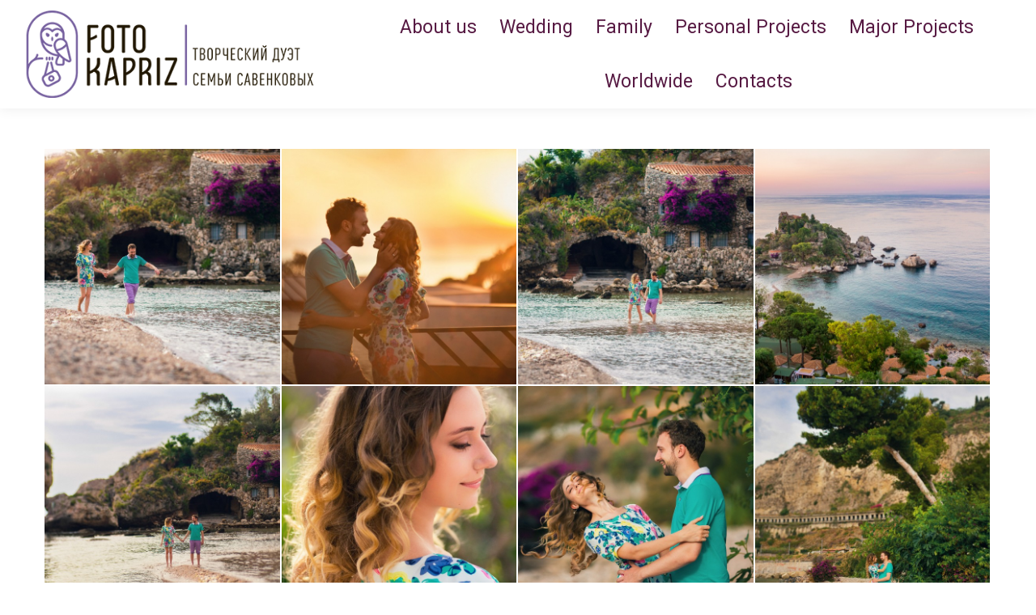

--- FILE ---
content_type: text/html
request_url: https://fotokapriz.ru/portfolio/%D1%82%D0%B0%D0%BE%D1%80%D0%BC%D0%B8%D0%BD%D0%B0-copy/
body_size: 12075
content:
<!DOCTYPE html>
<!--[if !(IE 6) | !(IE 7) | !(IE 8)  ]><!-->
<html lang="ru-RU" class="no-js">
<!--<![endif]-->
<head>
<meta charset="UTF-8" />
<meta name="viewport" content="width=device-width, initial-scale=1, maximum-scale=1, user-scalable=0"/>
<meta name="theme-color" content="#9c80b8"/>	<link rel="profile" href="https://gmpg.org/xfn/11" />
<title>Таормина &#8212; Фотокаприз</title>
<meta name='robots' content='max-image-preview:large' />
<style>img:is([sizes="auto" i], [sizes^="auto," i]) { contain-intrinsic-size: 3000px 1500px }</style>
<link rel='dns-prefetch' href='//cdnjs.cloudflare.com' />
<link rel='dns-prefetch' href='//fonts.googleapis.com' />
<link rel="alternate" type="application/rss+xml" title="Фотокаприз &raquo; Лента" href="https://fotokapriz.ru/feed/" />
<link rel="alternate" type="application/rss+xml" title="Фотокаприз &raquo; Лента комментариев" href="https://fotokapriz.ru/comments/feed/" />
<script>
window._wpemojiSettings = {"baseUrl":"https:\/\/s.w.org\/images\/core\/emoji\/16.0.1\/72x72\/","ext":".png","svgUrl":"https:\/\/s.w.org\/images\/core\/emoji\/16.0.1\/svg\/","svgExt":".svg","source":{"concatemoji":"https:\/\/fotokapriz.ru\/wp-includes\/js\/wp-emoji-release.min.js?ver=6.8.3"}};
/*! This file is auto-generated */
!function(s,n){var o,i,e;function c(e){try{var t={supportTests:e,timestamp:(new Date).valueOf()};sessionStorage.setItem(o,JSON.stringify(t))}catch(e){}}function p(e,t,n){e.clearRect(0,0,e.canvas.width,e.canvas.height),e.fillText(t,0,0);var t=new Uint32Array(e.getImageData(0,0,e.canvas.width,e.canvas.height).data),a=(e.clearRect(0,0,e.canvas.width,e.canvas.height),e.fillText(n,0,0),new Uint32Array(e.getImageData(0,0,e.canvas.width,e.canvas.height).data));return t.every(function(e,t){return e===a[t]})}function u(e,t){e.clearRect(0,0,e.canvas.width,e.canvas.height),e.fillText(t,0,0);for(var n=e.getImageData(16,16,1,1),a=0;a<n.data.length;a++)if(0!==n.data[a])return!1;return!0}function f(e,t,n,a){switch(t){case"flag":return n(e,"\ud83c\udff3\ufe0f\u200d\u26a7\ufe0f","\ud83c\udff3\ufe0f\u200b\u26a7\ufe0f")?!1:!n(e,"\ud83c\udde8\ud83c\uddf6","\ud83c\udde8\u200b\ud83c\uddf6")&&!n(e,"\ud83c\udff4\udb40\udc67\udb40\udc62\udb40\udc65\udb40\udc6e\udb40\udc67\udb40\udc7f","\ud83c\udff4\u200b\udb40\udc67\u200b\udb40\udc62\u200b\udb40\udc65\u200b\udb40\udc6e\u200b\udb40\udc67\u200b\udb40\udc7f");case"emoji":return!a(e,"\ud83e\udedf")}return!1}function g(e,t,n,a){var r="undefined"!=typeof WorkerGlobalScope&&self instanceof WorkerGlobalScope?new OffscreenCanvas(300,150):s.createElement("canvas"),o=r.getContext("2d",{willReadFrequently:!0}),i=(o.textBaseline="top",o.font="600 32px Arial",{});return e.forEach(function(e){i[e]=t(o,e,n,a)}),i}function t(e){var t=s.createElement("script");t.src=e,t.defer=!0,s.head.appendChild(t)}"undefined"!=typeof Promise&&(o="wpEmojiSettingsSupports",i=["flag","emoji"],n.supports={everything:!0,everythingExceptFlag:!0},e=new Promise(function(e){s.addEventListener("DOMContentLoaded",e,{once:!0})}),new Promise(function(t){var n=function(){try{var e=JSON.parse(sessionStorage.getItem(o));if("object"==typeof e&&"number"==typeof e.timestamp&&(new Date).valueOf()<e.timestamp+604800&&"object"==typeof e.supportTests)return e.supportTests}catch(e){}return null}();if(!n){if("undefined"!=typeof Worker&&"undefined"!=typeof OffscreenCanvas&&"undefined"!=typeof URL&&URL.createObjectURL&&"undefined"!=typeof Blob)try{var e="postMessage("+g.toString()+"("+[JSON.stringify(i),f.toString(),p.toString(),u.toString()].join(",")+"));",a=new Blob([e],{type:"text/javascript"}),r=new Worker(URL.createObjectURL(a),{name:"wpTestEmojiSupports"});return void(r.onmessage=function(e){c(n=e.data),r.terminate(),t(n)})}catch(e){}c(n=g(i,f,p,u))}t(n)}).then(function(e){for(var t in e)n.supports[t]=e[t],n.supports.everything=n.supports.everything&&n.supports[t],"flag"!==t&&(n.supports.everythingExceptFlag=n.supports.everythingExceptFlag&&n.supports[t]);n.supports.everythingExceptFlag=n.supports.everythingExceptFlag&&!n.supports.flag,n.DOMReady=!1,n.readyCallback=function(){n.DOMReady=!0}}).then(function(){return e}).then(function(){var e;n.supports.everything||(n.readyCallback(),(e=n.source||{}).concatemoji?t(e.concatemoji):e.wpemoji&&e.twemoji&&(t(e.twemoji),t(e.wpemoji)))}))}((window,document),window._wpemojiSettings);
</script>
<!-- <link rel='stylesheet' id='sbi_styles-css' href='https://fotokapriz.ru/wp-content/plugins/instagram-feed/css/sbi-styles.min.css?ver=6.10.0' media='all' /> -->
<!-- <link rel='stylesheet' id='layerslider-css' href='https://fotokapriz.ru/wp-content/plugins/LayerSlider/static/layerslider/css/layerslider.css?ver=6.10.2' media='all' /> -->
<link rel="stylesheet" type="text/css" href="//fotokapriz.ru/wp-content/cache/wpfc-minified/8lhjih8x/fc6tu.css" media="all"/>
<link rel='stylesheet' id='ls-google-fonts-css' href='https://fonts.googleapis.com/css?family=Lato:100,300,regular,700,900%7COpen+Sans:300%7CIndie+Flower:regular%7COswald:300,regular,700&#038;subset=latin%2Clatin-ext' media='all' />
<style id='wp-emoji-styles-inline-css'>
img.wp-smiley, img.emoji {
display: inline !important;
border: none !important;
box-shadow: none !important;
height: 1em !important;
width: 1em !important;
margin: 0 0.07em !important;
vertical-align: -0.1em !important;
background: none !important;
padding: 0 !important;
}
</style>
<style id='classic-theme-styles-inline-css'>
/*! This file is auto-generated */
.wp-block-button__link{color:#fff;background-color:#32373c;border-radius:9999px;box-shadow:none;text-decoration:none;padding:calc(.667em + 2px) calc(1.333em + 2px);font-size:1.125em}.wp-block-file__button{background:#32373c;color:#fff;text-decoration:none}
</style>
<!-- <link rel='stylesheet' id='awb-css' href='https://fotokapriz.ru/wp-content/plugins/advanced-backgrounds/assets/awb/awb.min.css?ver=1.12.7' media='all' /> -->
<link rel="stylesheet" type="text/css" href="//fotokapriz.ru/wp-content/cache/wpfc-minified/30xn5t8q/fc6tu.css" media="all"/>
<style id='global-styles-inline-css'>
:root{--wp--preset--aspect-ratio--square: 1;--wp--preset--aspect-ratio--4-3: 4/3;--wp--preset--aspect-ratio--3-4: 3/4;--wp--preset--aspect-ratio--3-2: 3/2;--wp--preset--aspect-ratio--2-3: 2/3;--wp--preset--aspect-ratio--16-9: 16/9;--wp--preset--aspect-ratio--9-16: 9/16;--wp--preset--color--black: #000000;--wp--preset--color--cyan-bluish-gray: #abb8c3;--wp--preset--color--white: #FFF;--wp--preset--color--pale-pink: #f78da7;--wp--preset--color--vivid-red: #cf2e2e;--wp--preset--color--luminous-vivid-orange: #ff6900;--wp--preset--color--luminous-vivid-amber: #fcb900;--wp--preset--color--light-green-cyan: #7bdcb5;--wp--preset--color--vivid-green-cyan: #00d084;--wp--preset--color--pale-cyan-blue: #8ed1fc;--wp--preset--color--vivid-cyan-blue: #0693e3;--wp--preset--color--vivid-purple: #9b51e0;--wp--preset--color--accent: #9c80b8;--wp--preset--color--dark-gray: #111;--wp--preset--color--light-gray: #767676;--wp--preset--gradient--vivid-cyan-blue-to-vivid-purple: linear-gradient(135deg,rgba(6,147,227,1) 0%,rgb(155,81,224) 100%);--wp--preset--gradient--light-green-cyan-to-vivid-green-cyan: linear-gradient(135deg,rgb(122,220,180) 0%,rgb(0,208,130) 100%);--wp--preset--gradient--luminous-vivid-amber-to-luminous-vivid-orange: linear-gradient(135deg,rgba(252,185,0,1) 0%,rgba(255,105,0,1) 100%);--wp--preset--gradient--luminous-vivid-orange-to-vivid-red: linear-gradient(135deg,rgba(255,105,0,1) 0%,rgb(207,46,46) 100%);--wp--preset--gradient--very-light-gray-to-cyan-bluish-gray: linear-gradient(135deg,rgb(238,238,238) 0%,rgb(169,184,195) 100%);--wp--preset--gradient--cool-to-warm-spectrum: linear-gradient(135deg,rgb(74,234,220) 0%,rgb(151,120,209) 20%,rgb(207,42,186) 40%,rgb(238,44,130) 60%,rgb(251,105,98) 80%,rgb(254,248,76) 100%);--wp--preset--gradient--blush-light-purple: linear-gradient(135deg,rgb(255,206,236) 0%,rgb(152,150,240) 100%);--wp--preset--gradient--blush-bordeaux: linear-gradient(135deg,rgb(254,205,165) 0%,rgb(254,45,45) 50%,rgb(107,0,62) 100%);--wp--preset--gradient--luminous-dusk: linear-gradient(135deg,rgb(255,203,112) 0%,rgb(199,81,192) 50%,rgb(65,88,208) 100%);--wp--preset--gradient--pale-ocean: linear-gradient(135deg,rgb(255,245,203) 0%,rgb(182,227,212) 50%,rgb(51,167,181) 100%);--wp--preset--gradient--electric-grass: linear-gradient(135deg,rgb(202,248,128) 0%,rgb(113,206,126) 100%);--wp--preset--gradient--midnight: linear-gradient(135deg,rgb(2,3,129) 0%,rgb(40,116,252) 100%);--wp--preset--font-size--small: 13px;--wp--preset--font-size--medium: 20px;--wp--preset--font-size--large: 36px;--wp--preset--font-size--x-large: 42px;--wp--preset--spacing--20: 0.44rem;--wp--preset--spacing--30: 0.67rem;--wp--preset--spacing--40: 1rem;--wp--preset--spacing--50: 1.5rem;--wp--preset--spacing--60: 2.25rem;--wp--preset--spacing--70: 3.38rem;--wp--preset--spacing--80: 5.06rem;--wp--preset--shadow--natural: 6px 6px 9px rgba(0, 0, 0, 0.2);--wp--preset--shadow--deep: 12px 12px 50px rgba(0, 0, 0, 0.4);--wp--preset--shadow--sharp: 6px 6px 0px rgba(0, 0, 0, 0.2);--wp--preset--shadow--outlined: 6px 6px 0px -3px rgba(255, 255, 255, 1), 6px 6px rgba(0, 0, 0, 1);--wp--preset--shadow--crisp: 6px 6px 0px rgba(0, 0, 0, 1);}:where(.is-layout-flex){gap: 0.5em;}:where(.is-layout-grid){gap: 0.5em;}body .is-layout-flex{display: flex;}.is-layout-flex{flex-wrap: wrap;align-items: center;}.is-layout-flex > :is(*, div){margin: 0;}body .is-layout-grid{display: grid;}.is-layout-grid > :is(*, div){margin: 0;}:where(.wp-block-columns.is-layout-flex){gap: 2em;}:where(.wp-block-columns.is-layout-grid){gap: 2em;}:where(.wp-block-post-template.is-layout-flex){gap: 1.25em;}:where(.wp-block-post-template.is-layout-grid){gap: 1.25em;}.has-black-color{color: var(--wp--preset--color--black) !important;}.has-cyan-bluish-gray-color{color: var(--wp--preset--color--cyan-bluish-gray) !important;}.has-white-color{color: var(--wp--preset--color--white) !important;}.has-pale-pink-color{color: var(--wp--preset--color--pale-pink) !important;}.has-vivid-red-color{color: var(--wp--preset--color--vivid-red) !important;}.has-luminous-vivid-orange-color{color: var(--wp--preset--color--luminous-vivid-orange) !important;}.has-luminous-vivid-amber-color{color: var(--wp--preset--color--luminous-vivid-amber) !important;}.has-light-green-cyan-color{color: var(--wp--preset--color--light-green-cyan) !important;}.has-vivid-green-cyan-color{color: var(--wp--preset--color--vivid-green-cyan) !important;}.has-pale-cyan-blue-color{color: var(--wp--preset--color--pale-cyan-blue) !important;}.has-vivid-cyan-blue-color{color: var(--wp--preset--color--vivid-cyan-blue) !important;}.has-vivid-purple-color{color: var(--wp--preset--color--vivid-purple) !important;}.has-black-background-color{background-color: var(--wp--preset--color--black) !important;}.has-cyan-bluish-gray-background-color{background-color: var(--wp--preset--color--cyan-bluish-gray) !important;}.has-white-background-color{background-color: var(--wp--preset--color--white) !important;}.has-pale-pink-background-color{background-color: var(--wp--preset--color--pale-pink) !important;}.has-vivid-red-background-color{background-color: var(--wp--preset--color--vivid-red) !important;}.has-luminous-vivid-orange-background-color{background-color: var(--wp--preset--color--luminous-vivid-orange) !important;}.has-luminous-vivid-amber-background-color{background-color: var(--wp--preset--color--luminous-vivid-amber) !important;}.has-light-green-cyan-background-color{background-color: var(--wp--preset--color--light-green-cyan) !important;}.has-vivid-green-cyan-background-color{background-color: var(--wp--preset--color--vivid-green-cyan) !important;}.has-pale-cyan-blue-background-color{background-color: var(--wp--preset--color--pale-cyan-blue) !important;}.has-vivid-cyan-blue-background-color{background-color: var(--wp--preset--color--vivid-cyan-blue) !important;}.has-vivid-purple-background-color{background-color: var(--wp--preset--color--vivid-purple) !important;}.has-black-border-color{border-color: var(--wp--preset--color--black) !important;}.has-cyan-bluish-gray-border-color{border-color: var(--wp--preset--color--cyan-bluish-gray) !important;}.has-white-border-color{border-color: var(--wp--preset--color--white) !important;}.has-pale-pink-border-color{border-color: var(--wp--preset--color--pale-pink) !important;}.has-vivid-red-border-color{border-color: var(--wp--preset--color--vivid-red) !important;}.has-luminous-vivid-orange-border-color{border-color: var(--wp--preset--color--luminous-vivid-orange) !important;}.has-luminous-vivid-amber-border-color{border-color: var(--wp--preset--color--luminous-vivid-amber) !important;}.has-light-green-cyan-border-color{border-color: var(--wp--preset--color--light-green-cyan) !important;}.has-vivid-green-cyan-border-color{border-color: var(--wp--preset--color--vivid-green-cyan) !important;}.has-pale-cyan-blue-border-color{border-color: var(--wp--preset--color--pale-cyan-blue) !important;}.has-vivid-cyan-blue-border-color{border-color: var(--wp--preset--color--vivid-cyan-blue) !important;}.has-vivid-purple-border-color{border-color: var(--wp--preset--color--vivid-purple) !important;}.has-vivid-cyan-blue-to-vivid-purple-gradient-background{background: var(--wp--preset--gradient--vivid-cyan-blue-to-vivid-purple) !important;}.has-light-green-cyan-to-vivid-green-cyan-gradient-background{background: var(--wp--preset--gradient--light-green-cyan-to-vivid-green-cyan) !important;}.has-luminous-vivid-amber-to-luminous-vivid-orange-gradient-background{background: var(--wp--preset--gradient--luminous-vivid-amber-to-luminous-vivid-orange) !important;}.has-luminous-vivid-orange-to-vivid-red-gradient-background{background: var(--wp--preset--gradient--luminous-vivid-orange-to-vivid-red) !important;}.has-very-light-gray-to-cyan-bluish-gray-gradient-background{background: var(--wp--preset--gradient--very-light-gray-to-cyan-bluish-gray) !important;}.has-cool-to-warm-spectrum-gradient-background{background: var(--wp--preset--gradient--cool-to-warm-spectrum) !important;}.has-blush-light-purple-gradient-background{background: var(--wp--preset--gradient--blush-light-purple) !important;}.has-blush-bordeaux-gradient-background{background: var(--wp--preset--gradient--blush-bordeaux) !important;}.has-luminous-dusk-gradient-background{background: var(--wp--preset--gradient--luminous-dusk) !important;}.has-pale-ocean-gradient-background{background: var(--wp--preset--gradient--pale-ocean) !important;}.has-electric-grass-gradient-background{background: var(--wp--preset--gradient--electric-grass) !important;}.has-midnight-gradient-background{background: var(--wp--preset--gradient--midnight) !important;}.has-small-font-size{font-size: var(--wp--preset--font-size--small) !important;}.has-medium-font-size{font-size: var(--wp--preset--font-size--medium) !important;}.has-large-font-size{font-size: var(--wp--preset--font-size--large) !important;}.has-x-large-font-size{font-size: var(--wp--preset--font-size--x-large) !important;}
:where(.wp-block-post-template.is-layout-flex){gap: 1.25em;}:where(.wp-block-post-template.is-layout-grid){gap: 1.25em;}
:where(.wp-block-columns.is-layout-flex){gap: 2em;}:where(.wp-block-columns.is-layout-grid){gap: 2em;}
:root :where(.wp-block-pullquote){font-size: 1.5em;line-height: 1.6;}
</style>
<!-- <link rel='stylesheet' id='contact-form-7-css' href='https://fotokapriz.ru/wp-content/plugins/contact-form-7/includes/css/styles.css?ver=6.1.3' media='all' /> -->
<!-- <link rel='stylesheet' id='go-pricing-styles-css' href='https://fotokapriz.ru/wp-content/plugins/go_pricing/assets/css/go_pricing_styles.css?ver=3.3.18' media='all' /> -->
<link rel="stylesheet" type="text/css" href="//fotokapriz.ru/wp-content/cache/wpfc-minified/kz59g6bb/fc6tu.css" media="all"/>
<!-- <link rel='stylesheet' id='tp_twitter_plugin_css-css' href='https://fotokapriz.ru/wp-content/plugins/recent-tweets-widget/tp_twitter_plugin.css?ver=1.0' media='screen' /> -->
<link rel="stylesheet" type="text/css" href="//fotokapriz.ru/wp-content/cache/wpfc-minified/89lmo9kz/fc6tu.css" media="screen"/>
<!-- <link rel='stylesheet' id='the7-font-css' href='https://fotokapriz.ru/wp-content/themes/dt-the7/fonts/icomoon-the7-font/icomoon-the7-font.min.css?ver=12.10.0' media='all' /> -->
<!-- <link rel='stylesheet' id='the7-awesome-fonts-css' href='https://fotokapriz.ru/wp-content/themes/dt-the7/fonts/FontAwesome/css/all.min.css?ver=12.10.0' media='all' /> -->
<!-- <link rel='stylesheet' id='the7-awesome-fonts-back-css' href='https://fotokapriz.ru/wp-content/themes/dt-the7/fonts/FontAwesome/back-compat.min.css?ver=12.10.0' media='all' /> -->
<!-- <link rel='stylesheet' id='the7-Defaults-css' href='https://fotokapriz.ru/wp-content/uploads/smile_fonts/Defaults/Defaults.css?ver=6.8.3' media='all' /> -->
<link rel="stylesheet" type="text/css" href="//fotokapriz.ru/wp-content/cache/wpfc-minified/11r1khe6/fc6ul.css" media="all"/>
<link rel='stylesheet' id='dt-web-fonts-css' href='https://fonts.googleapis.com/css?family=Roboto:400,600,700%7CYanone+Kaffeesatz:400,600,700%7COpen+Sans:400,600,700%7CAbril+Fatface:400,600,700' media='all' />
<!-- <link rel='stylesheet' id='dt-main-css' href='https://fotokapriz.ru/wp-content/themes/dt-the7/css/main.min.css?ver=12.10.0' media='all' /> -->
<!-- <link rel='stylesheet' id='the7-custom-scrollbar-css' href='https://fotokapriz.ru/wp-content/themes/dt-the7/lib/custom-scrollbar/custom-scrollbar.min.css?ver=12.10.0' media='all' /> -->
<!-- <link rel='stylesheet' id='the7-wpbakery-css' href='https://fotokapriz.ru/wp-content/themes/dt-the7/css/wpbakery.min.css?ver=12.10.0' media='all' /> -->
<!-- <link rel='stylesheet' id='the7-core-css' href='https://fotokapriz.ru/wp-content/plugins/dt-the7-core/assets/css/post-type.min.css?ver=2.5.8' media='all' /> -->
<!-- <link rel='stylesheet' id='the7-css-vars-css' href='https://fotokapriz.ru/wp-content/uploads/the7-css/css-vars.css?ver=c07e60fde6a1' media='all' /> -->
<!-- <link rel='stylesheet' id='dt-custom-css' href='https://fotokapriz.ru/wp-content/uploads/the7-css/custom.css?ver=c07e60fde6a1' media='all' /> -->
<!-- <link rel='stylesheet' id='dt-media-css' href='https://fotokapriz.ru/wp-content/uploads/the7-css/media.css?ver=c07e60fde6a1' media='all' /> -->
<!-- <link rel='stylesheet' id='the7-mega-menu-css' href='https://fotokapriz.ru/wp-content/uploads/the7-css/mega-menu.css?ver=c07e60fde6a1' media='all' /> -->
<!-- <link rel='stylesheet' id='the7-elements-albums-portfolio-css' href='https://fotokapriz.ru/wp-content/uploads/the7-css/the7-elements-albums-portfolio.css?ver=c07e60fde6a1' media='all' /> -->
<!-- <link rel='stylesheet' id='the7-elements-css' href='https://fotokapriz.ru/wp-content/uploads/the7-css/post-type-dynamic.css?ver=c07e60fde6a1' media='all' /> -->
<!-- <link rel='stylesheet' id='style-css' href='https://fotokapriz.ru/wp-content/themes/dt-the7/style.css?ver=12.10.0' media='all' /> -->
<link rel="stylesheet" type="text/css" href="//fotokapriz.ru/wp-content/cache/wpfc-minified/9mg4qyqw/fc6tu.css" media="all"/>
<script src='//fotokapriz.ru/wp-content/cache/wpfc-minified/1o0ig18y/fc6tu.js' type="text/javascript"></script>
<!-- <script src="https://fotokapriz.ru/wp-includes/js/jquery/jquery.min.js?ver=3.7.1" id="jquery-core-js"></script> -->
<!-- <script src="https://fotokapriz.ru/wp-includes/js/jquery/jquery-migrate.min.js?ver=3.4.1" id="jquery-migrate-js"></script> -->
<script id="layerslider-greensock-js-extra">
var LS_Meta = {"v":"6.10.2"};
</script>
<script src='//fotokapriz.ru/wp-content/cache/wpfc-minified/mjqvsu1d/fc6tu.js' type="text/javascript"></script>
<!-- <script src="https://fotokapriz.ru/wp-content/plugins/LayerSlider/static/layerslider/js/greensock.js?ver=1.19.0" id="layerslider-greensock-js"></script> -->
<!-- <script src="https://fotokapriz.ru/wp-content/plugins/LayerSlider/static/layerslider/js/layerslider.kreaturamedia.jquery.js?ver=6.10.2" id="layerslider-js"></script> -->
<!-- <script src="https://fotokapriz.ru/wp-content/plugins/LayerSlider/static/layerslider/js/layerslider.transitions.js?ver=6.10.2" id="layerslider-transitions-js"></script> -->
<script id="gw-tweenmax-js-before">
var oldGS=window.GreenSockGlobals,oldGSQueue=window._gsQueue,oldGSDefine=window._gsDefine;window._gsDefine=null;delete(window._gsDefine);var gwGS=window.GreenSockGlobals={};
</script>
<script src="https://cdnjs.cloudflare.com/ajax/libs/gsap/1.11.2/TweenMax.min.js" id="gw-tweenmax-js"></script>
<script id="gw-tweenmax-js-after">
try{window.GreenSockGlobals=null;window._gsQueue=null;window._gsDefine=null;delete(window.GreenSockGlobals);delete(window._gsQueue);delete(window._gsDefine);window.GreenSockGlobals=oldGS;window._gsQueue=oldGSQueue;window._gsDefine=oldGSDefine;}catch(e){}
</script>
<script src='//fotokapriz.ru/wp-content/cache/wpfc-minified/fsno9ycl/fc6tu.js' type="text/javascript"></script>
<!-- <script src="https://fotokapriz.ru/wp-content/plugins/revslider/public/assets/js/rbtools.min.js?ver=6.5.12" async id="tp-tools-js"></script> -->
<!-- <script src="https://fotokapriz.ru/wp-content/plugins/revslider/public/assets/js/rs6.min.js?ver=6.5.12" async id="revmin-js"></script> -->
<script id="dt-above-fold-js-extra">
var dtLocal = {"themeUrl":"https:\/\/fotokapriz.ru\/wp-content\/themes\/dt-the7","passText":"To view this protected post, enter the password below:","moreButtonText":{"loading":"Loading...","loadMore":"Load more"},"postID":"2442","ajaxurl":"https:\/\/fotokapriz.ru\/wp-admin\/admin-ajax.php","REST":{"baseUrl":"https:\/\/fotokapriz.ru\/wp-json\/the7\/v1","endpoints":{"sendMail":"\/send-mail"}},"contactMessages":{"required":"One or more fields have an error. Please check and try again.","terms":"Please accept the privacy policy.","fillTheCaptchaError":"Please, fill the captcha."},"captchaSiteKey":"","ajaxNonce":"b2c8d29936","pageData":"","themeSettings":{"smoothScroll":"off","lazyLoading":false,"desktopHeader":{"height":104},"ToggleCaptionEnabled":"disabled","ToggleCaption":"Navigation","floatingHeader":{"showAfter":150,"showMenu":true,"height":50,"logo":{"showLogo":true,"html":"<img class=\" preload-me\" src=\"https:\/\/fotokapriz.ru\/wp-content\/uploads\/2017\/02\/logo50.png\" srcset=\"https:\/\/fotokapriz.ru\/wp-content\/uploads\/2017\/02\/logo50.png 168w, https:\/\/fotokapriz.ru\/wp-content\/uploads\/2017\/02\/logo100.png 335w\" width=\"168\" height=\"50\"   sizes=\"168px\" alt=\"\u0424\u043e\u0442\u043e\u043a\u0430\u043f\u0440\u0438\u0437\" \/>","url":"https:\/\/fotokapriz.ru\/"}},"topLine":{"floatingTopLine":{"logo":{"showLogo":false,"html":""}}},"mobileHeader":{"firstSwitchPoint":1150,"secondSwitchPoint":830,"firstSwitchPointHeight":60,"secondSwitchPointHeight":50,"mobileToggleCaptionEnabled":"disabled","mobileToggleCaption":"Menu"},"stickyMobileHeaderFirstSwitch":{"logo":{"html":"<img class=\" preload-me\" src=\"https:\/\/fotokapriz.ru\/wp-content\/uploads\/2017\/02\/logo50.png\" srcset=\"https:\/\/fotokapriz.ru\/wp-content\/uploads\/2017\/02\/logo50.png 168w, https:\/\/fotokapriz.ru\/wp-content\/uploads\/2017\/02\/logo100.png 335w\" width=\"168\" height=\"50\"   sizes=\"168px\" alt=\"\u0424\u043e\u0442\u043e\u043a\u0430\u043f\u0440\u0438\u0437\" \/>"}},"stickyMobileHeaderSecondSwitch":{"logo":{"html":"<img class=\" preload-me\" src=\"https:\/\/fotokapriz.ru\/wp-content\/uploads\/2017\/02\/logo50.png\" srcset=\"https:\/\/fotokapriz.ru\/wp-content\/uploads\/2017\/02\/logo50.png 168w, https:\/\/fotokapriz.ru\/wp-content\/uploads\/2017\/02\/logo100.png 335w\" width=\"168\" height=\"50\"   sizes=\"168px\" alt=\"\u0424\u043e\u0442\u043e\u043a\u0430\u043f\u0440\u0438\u0437\" \/>"}},"sidebar":{"switchPoint":970},"boxedWidth":"1280px"},"VCMobileScreenWidth":"768"};
var dtShare = {"shareButtonText":{"facebook":"Share on Facebook","twitter":"Share on X","pinterest":"Pin it","linkedin":"Share on Linkedin","whatsapp":"Share on Whatsapp"},"overlayOpacity":"85"};
</script>
<script src='//fotokapriz.ru/wp-content/cache/wpfc-minified/8xbs57lz/fc6tu.js' type="text/javascript"></script>
<!-- <script src="https://fotokapriz.ru/wp-content/themes/dt-the7/js/above-the-fold.min.js?ver=12.10.0" id="dt-above-fold-js"></script> -->
<meta name="generator" content="Powered by LayerSlider 6.10.2 - Multi-Purpose, Responsive, Parallax, Mobile-Friendly Slider Plugin for WordPress." />
<!-- LayerSlider updates and docs at: https://layerslider.kreaturamedia.com -->
<link rel="https://api.w.org/" href="https://fotokapriz.ru/wp-json/" /><link rel="alternate" title="JSON" type="application/json" href="https://fotokapriz.ru/wp-json/wp/v2/dt_gallery/2442" /><link rel="EditURI" type="application/rsd+xml" title="RSD" href="https://fotokapriz.ru/xmlrpc.php?rsd" />
<meta name="generator" content="WordPress 6.8.3" />
<link rel="canonical" href="https://fotokapriz.ru/portfolio/%d1%82%d0%b0%d0%be%d1%80%d0%bc%d0%b8%d0%bd%d0%b0-copy/" />
<link rel='shortlink' href='https://fotokapriz.ru/?p=2442' />
<link rel="alternate" title="oEmbed (JSON)" type="application/json+oembed" href="https://fotokapriz.ru/wp-json/oembed/1.0/embed?url=https%3A%2F%2Ffotokapriz.ru%2Fportfolio%2F%25d1%2582%25d0%25b0%25d0%25be%25d1%2580%25d0%25bc%25d0%25b8%25d0%25bd%25d0%25b0-copy%2F" />
<link rel="alternate" title="oEmbed (XML)" type="text/xml+oembed" href="https://fotokapriz.ru/wp-json/oembed/1.0/embed?url=https%3A%2F%2Ffotokapriz.ru%2Fportfolio%2F%25d1%2582%25d0%25b0%25d0%25be%25d1%2580%25d0%25bc%25d0%25b8%25d0%25bd%25d0%25b0-copy%2F&#038;format=xml" />
<meta property="og:site_name" content="Фотокаприз" />
<meta property="og:title" content="Таормина" />
<meta property="og:image" content="https://fotokapriz.ru/wp-content/uploads/2016/03/foto0129-1.jpg" />
<meta property="og:url" content="https://fotokapriz.ru/portfolio/%d1%82%d0%b0%d0%be%d1%80%d0%bc%d0%b8%d0%bd%d0%b0-copy/" />
<meta property="og:type" content="article" />
<meta name="generator" content="Powered by WPBakery Page Builder - drag and drop page builder for WordPress."/>
<meta name="generator" content="Powered by Slider Revolution 6.5.12 - responsive, Mobile-Friendly Slider Plugin for WordPress with comfortable drag and drop interface." />
<link rel="icon" href="https://fotokapriz.ru/wp-content/uploads/2016/03/favicon.ico" type="image/x-icon" sizes="16x16"/><link rel="apple-touch-icon" href="https://fotokapriz.ru/wp-content/uploads/2017/02/logo.png"><link rel="apple-touch-icon" sizes="76x76" href="https://fotokapriz.ru/wp-content/uploads/2017/02/logo.png"><link rel="apple-touch-icon" sizes="120x120" href="https://fotokapriz.ru/wp-content/uploads/2017/02/logo.png"><link rel="apple-touch-icon" sizes="152x152" href="https://fotokapriz.ru/wp-content/uploads/2017/02/logo.png"><script>function setREVStartSize(e){
//window.requestAnimationFrame(function() {
window.RSIW = window.RSIW===undefined ? window.innerWidth : window.RSIW;
window.RSIH = window.RSIH===undefined ? window.innerHeight : window.RSIH;
try {
var pw = document.getElementById(e.c).parentNode.offsetWidth,
newh;
pw = pw===0 || isNaN(pw) ? window.RSIW : pw;
e.tabw = e.tabw===undefined ? 0 : parseInt(e.tabw);
e.thumbw = e.thumbw===undefined ? 0 : parseInt(e.thumbw);
e.tabh = e.tabh===undefined ? 0 : parseInt(e.tabh);
e.thumbh = e.thumbh===undefined ? 0 : parseInt(e.thumbh);
e.tabhide = e.tabhide===undefined ? 0 : parseInt(e.tabhide);
e.thumbhide = e.thumbhide===undefined ? 0 : parseInt(e.thumbhide);
e.mh = e.mh===undefined || e.mh=="" || e.mh==="auto" ? 0 : parseInt(e.mh,0);
if(e.layout==="fullscreen" || e.l==="fullscreen")
newh = Math.max(e.mh,window.RSIH);
else{
e.gw = Array.isArray(e.gw) ? e.gw : [e.gw];
for (var i in e.rl) if (e.gw[i]===undefined || e.gw[i]===0) e.gw[i] = e.gw[i-1];
e.gh = e.el===undefined || e.el==="" || (Array.isArray(e.el) && e.el.length==0)? e.gh : e.el;
e.gh = Array.isArray(e.gh) ? e.gh : [e.gh];
for (var i in e.rl) if (e.gh[i]===undefined || e.gh[i]===0) e.gh[i] = e.gh[i-1];
var nl = new Array(e.rl.length),
ix = 0,
sl;
e.tabw = e.tabhide>=pw ? 0 : e.tabw;
e.thumbw = e.thumbhide>=pw ? 0 : e.thumbw;
e.tabh = e.tabhide>=pw ? 0 : e.tabh;
e.thumbh = e.thumbhide>=pw ? 0 : e.thumbh;
for (var i in e.rl) nl[i] = e.rl[i]<window.RSIW ? 0 : e.rl[i];
sl = nl[0];
for (var i in nl) if (sl>nl[i] && nl[i]>0) { sl = nl[i]; ix=i;}
var m = pw>(e.gw[ix]+e.tabw+e.thumbw) ? 1 : (pw-(e.tabw+e.thumbw)) / (e.gw[ix]);
newh =  (e.gh[ix] * m) + (e.tabh + e.thumbh);
}
var el = document.getElementById(e.c);
if (el!==null && el) el.style.height = newh+"px";
el = document.getElementById(e.c+"_wrapper");
if (el!==null && el) {
el.style.height = newh+"px";
el.style.display = "block";
}
} catch(e){
console.log("Failure at Presize of Slider:" + e)
}
//});
};</script>
<noscript><style> .wpb_animate_when_almost_visible { opacity: 1; }</style></noscript><!-- Yandex.Metrika counter -->
<script src="https://mc.yandex.ru/metrika/watch.js" type="text/javascript"></script>
<script type="text/javascript">
try {
var yaCounter226685 = new Ya.Metrika({
id:226685,
clickmap:true,
trackLinks:true,
accurateTrackBounce:true
});
} catch(e) { }
</script>
<noscript><div><img src="https://mc.yandex.ru/watch/226685" style="position:absolute; left:-9999px;" alt="" /></div></noscript>
<!-- /Yandex.Metrika counter -->
<script>
(function(i,s,o,g,r,a,m){i['GoogleAnalyticsObject']=r;i[r]=i[r]||function(){
(i[r].q=i[r].q||[]).push(arguments)},i[r].l=1*new Date();a=s.createElement(o),
m=s.getElementsByTagName(o)[0];a.async=1;a.src=g;m.parentNode.insertBefore(a,m)
})(window,document,'script','//www.google-analytics.com/analytics.js','ga');
ga('create', 'UA-75919215-1', 'auto');
ga('send', 'pageview');
</script><style id='the7-custom-inline-css' type='text/css'>
.grecaptcha-badge {
display: none;
}
</style>
</head>
<body id="the7-body" class="wp-singular dt_gallery-template-default single single-dt_gallery postid-2442 wp-embed-responsive wp-theme-dt-the7 the7-core-ver-2.5.8 no-comments title-off dt-responsive-on right-mobile-menu-close-icon ouside-menu-close-icon mobile-hamburger-close-bg-enable mobile-hamburger-close-bg-hover-enable  fade-medium-mobile-menu-close-icon fade-small-menu-close-icon accent-gradient srcset-enabled btn-flat custom-btn-color custom-btn-hover-color phantom-fade phantom-shadow-decoration phantom-custom-logo-on floating-mobile-menu-icon top-header first-switch-logo-center first-switch-menu-left second-switch-logo-left second-switch-menu-right layzr-loading-on popup-message-style fullscreen-photo-scroller the7-ver-12.10.0 dt-fa-compatibility wpb-js-composer js-comp-ver-6.8.0 vc_responsive">
<!-- The7 12.10.0 -->
<div id="page" >
<a class="skip-link screen-reader-text" href="#content">Skip to content</a>
<div class="masthead inline-header center full-height full-width surround shadow-decoration shadow-mobile-header-decoration small-mobile-menu-icon mobile-menu-icon-bg-on mobile-menu-icon-hover-bg-on dt-parent-menu-clickable show-sub-menu-on-hover show-device-logo show-mobile-logo" >
<div class="top-bar full-width-line top-bar-empty">
<div class="top-bar-bg" ></div>
<div class="mini-widgets left-widgets"></div><div class="mini-widgets right-widgets"></div></div>
<header class="header-bar" role="banner">
<div class="branding">
<div id="site-title" class="assistive-text">Фотокаприз</div>
<div id="site-description" class="assistive-text">Творческая фото и видео съёмка. Александра и Никита Савенковы.</div>
<a class="" href="https://fotokapriz.ru/"><img class=" preload-me" src="https://fotokapriz.ru/wp-content/uploads/2016/03/logo-125.png" srcset="https://fotokapriz.ru/wp-content/uploads/2016/03/logo-125.png 433w, https://fotokapriz.ru/wp-content/uploads/2016/03/logo-250.png 866w" width="433" height="125"   sizes="433px" alt="Фотокаприз" /><img class="mobile-logo preload-me" src="https://fotokapriz.ru/wp-content/uploads/2017/02/logo50.png" srcset="https://fotokapriz.ru/wp-content/uploads/2017/02/logo50.png 168w, https://fotokapriz.ru/wp-content/uploads/2017/02/logo100.png 335w" width="168" height="50"   sizes="168px" alt="Фотокаприз" /></a></div>
<ul id="primary-menu" class="main-nav underline-decoration upwards-line gradient-hover outside-item-remove-margin"><li class="menu-item menu-item-type-post_type menu-item-object-page menu-item-home menu-item-1773 first depth-0"><a href='https://fotokapriz.ru/' data-level='1'><span class="menu-item-text"><span class="menu-text">About us</span></span></a></li> <li class="menu-item menu-item-type-post_type menu-item-object-page menu-item-2405 depth-0"><a href='https://fotokapriz.ru/foto/portfolio-wedding/' data-level='1'><span class="menu-item-text"><span class="menu-text">Wedding</span></span></a></li> <li class="menu-item menu-item-type-post_type menu-item-object-page menu-item-4087 depth-0"><a href='https://fotokapriz.ru/foto/portfolio-family/' data-level='1'><span class="menu-item-text"><span class="menu-text">Family</span></span></a></li> <li class="menu-item menu-item-type-post_type menu-item-object-page menu-item-2409 depth-0"><a href='https://fotokapriz.ru/foto/portfolio-individual/' data-level='1'><span class="menu-item-text"><span class="menu-text">Personal Projects</span></span></a></li> <li class="menu-item menu-item-type-post_type menu-item-object-page menu-item-2410 depth-0"><a href='https://fotokapriz.ru/foto/portfolio-mass/' data-level='1'><span class="menu-item-text"><span class="menu-text">Major Projects</span></span></a></li> <li class="menu-item menu-item-type-post_type menu-item-object-page menu-item-2411 depth-0"><a href='https://fotokapriz.ru/foto/portfolio-worldwide/' data-level='1'><span class="menu-item-text"><span class="menu-text">Worldwide</span></span></a></li> <li class="menu-item menu-item-type-post_type menu-item-object-page menu-item-1662 last depth-0"><a href='https://fotokapriz.ru/contacts/' data-level='1'><span class="menu-item-text"><span class="menu-text">Contacts</span></span></a></li> </ul>
</header>
</div>
<div role="navigation" aria-label="Main Menu" class="dt-mobile-header mobile-menu-show-divider">
<div class="dt-close-mobile-menu-icon" aria-label="Close" role="button" tabindex="0"><div class="close-line-wrap"><span class="close-line"></span><span class="close-line"></span><span class="close-line"></span></div></div>	<ul id="mobile-menu" class="mobile-main-nav">
<li class="menu-item menu-item-type-post_type menu-item-object-page menu-item-home menu-item-1773 first depth-0"><a href='https://fotokapriz.ru/' data-level='1'><span class="menu-item-text"><span class="menu-text">About us</span></span></a></li> <li class="menu-item menu-item-type-post_type menu-item-object-page menu-item-2405 depth-0"><a href='https://fotokapriz.ru/foto/portfolio-wedding/' data-level='1'><span class="menu-item-text"><span class="menu-text">Wedding</span></span></a></li> <li class="menu-item menu-item-type-post_type menu-item-object-page menu-item-4087 depth-0"><a href='https://fotokapriz.ru/foto/portfolio-family/' data-level='1'><span class="menu-item-text"><span class="menu-text">Family</span></span></a></li> <li class="menu-item menu-item-type-post_type menu-item-object-page menu-item-2409 depth-0"><a href='https://fotokapriz.ru/foto/portfolio-individual/' data-level='1'><span class="menu-item-text"><span class="menu-text">Personal Projects</span></span></a></li> <li class="menu-item menu-item-type-post_type menu-item-object-page menu-item-2410 depth-0"><a href='https://fotokapriz.ru/foto/portfolio-mass/' data-level='1'><span class="menu-item-text"><span class="menu-text">Major Projects</span></span></a></li> <li class="menu-item menu-item-type-post_type menu-item-object-page menu-item-2411 depth-0"><a href='https://fotokapriz.ru/foto/portfolio-worldwide/' data-level='1'><span class="menu-item-text"><span class="menu-text">Worldwide</span></span></a></li> <li class="menu-item menu-item-type-post_type menu-item-object-page menu-item-1662 last depth-0"><a href='https://fotokapriz.ru/contacts/' data-level='1'><span class="menu-item-text"><span class="menu-text">Contacts</span></span></a></li> 	</ul>
<div class='mobile-mini-widgets-in-menu'></div>
</div>
<div id="main" class="sidebar-none sidebar-divider-vertical">
<div class="main-gradient"></div>
<div class="wf-wrap">
<div class="wf-container-main">
<div id="content" class="content" role="main">
<article id="post-2442" class="project-post post-2442 dt_gallery type-dt_gallery status-publish has-post-thumbnail dt_gallery_category---lightbox-2 dt_gallery_category-24 description-off">
<div class="project-slider"><div class="images-container"><div class="dt-format-gallery gallery-col-4 dt-gallery-container"><a href="https://fotokapriz.ru/wp-content/uploads/2016/03/foto0129-1.jpg" class="rollover rollover-zoom dt-pswp-item layzr-bg"   data-dt-img-description="" data-large_image_width="2000" data-large_image_height = "1333"><img src="data:image/svg+xml,%3Csvg%20xmlns%3D&#39;http%3A%2F%2Fwww.w3.org%2F2000%2Fsvg&#39;%20viewBox%3D&#39;0%200%20600%20600&#39;%2F%3E" data-src="https://fotokapriz.ru/wp-content/uploads/2016/03/foto0129-1-600x600.jpg" data-srcset="https://fotokapriz.ru/wp-content/uploads/2016/03/foto0129-1-600x600.jpg 600w, https://fotokapriz.ru/wp-content/uploads/2016/03/foto0129-1-1200x1200.jpg 1200w" loading="eager" style="--ratio: 600 / 600" sizes="(max-width: 600px) 100vw, 600px" class="preload-me lazy-load aspect" width="600" height="600"  alt=""  /></a><a href="https://fotokapriz.ru/wp-content/uploads/2016/03/foto0014-1.jpg" class="rollover rollover-zoom dt-pswp-item layzr-bg"   data-dt-img-description="" data-large_image_width="2000" data-large_image_height = "1333"><img src="data:image/svg+xml,%3Csvg%20xmlns%3D&#39;http%3A%2F%2Fwww.w3.org%2F2000%2Fsvg&#39;%20viewBox%3D&#39;0%200%20600%20600&#39;%2F%3E" data-src="https://fotokapriz.ru/wp-content/uploads/2016/03/foto0014-1-600x600.jpg" data-srcset="https://fotokapriz.ru/wp-content/uploads/2016/03/foto0014-1-600x600.jpg 600w, https://fotokapriz.ru/wp-content/uploads/2016/03/foto0014-1-1200x1200.jpg 1200w" loading="eager" style="--ratio: 600 / 600" sizes="(max-width: 600px) 100vw, 600px" class="preload-me lazy-load aspect" width="600" height="600"  alt=""  /></a><a href="https://fotokapriz.ru/wp-content/uploads/2016/03/foto0124.jpg" class="rollover rollover-zoom dt-pswp-item layzr-bg"   data-dt-img-description="" data-large_image_width="2000" data-large_image_height = "1333"><img src="data:image/svg+xml,%3Csvg%20xmlns%3D&#39;http%3A%2F%2Fwww.w3.org%2F2000%2Fsvg&#39;%20viewBox%3D&#39;0%200%20600%20600&#39;%2F%3E" data-src="https://fotokapriz.ru/wp-content/uploads/2016/03/foto0124-600x600.jpg" data-srcset="https://fotokapriz.ru/wp-content/uploads/2016/03/foto0124-600x600.jpg 600w, https://fotokapriz.ru/wp-content/uploads/2016/03/foto0124-1200x1200.jpg 1200w" loading="eager" style="--ratio: 600 / 600" sizes="(max-width: 600px) 100vw, 600px" class="preload-me lazy-load aspect" width="600" height="600"  alt=""  /></a><a href="https://fotokapriz.ru/wp-content/uploads/2016/03/foto0005-1.jpg" class="rollover rollover-zoom dt-pswp-item layzr-bg"   data-dt-img-description="" data-large_image_width="2000" data-large_image_height = "1333"><img src="data:image/svg+xml,%3Csvg%20xmlns%3D&#39;http%3A%2F%2Fwww.w3.org%2F2000%2Fsvg&#39;%20viewBox%3D&#39;0%200%20600%20600&#39;%2F%3E" data-src="https://fotokapriz.ru/wp-content/uploads/2016/03/foto0005-1-600x600.jpg" data-srcset="https://fotokapriz.ru/wp-content/uploads/2016/03/foto0005-1-600x600.jpg 600w, https://fotokapriz.ru/wp-content/uploads/2016/03/foto0005-1-1200x1200.jpg 1200w" loading="eager" style="--ratio: 600 / 600" sizes="(max-width: 600px) 100vw, 600px" class="preload-me lazy-load aspect" width="600" height="600"  alt=""  /></a><a href="https://fotokapriz.ru/wp-content/uploads/2016/03/foto0114.jpg" class="rollover rollover-zoom dt-pswp-item layzr-bg"   data-dt-img-description="" data-large_image_width="2000" data-large_image_height = "1333"><img src="data:image/svg+xml,%3Csvg%20xmlns%3D&#39;http%3A%2F%2Fwww.w3.org%2F2000%2Fsvg&#39;%20viewBox%3D&#39;0%200%20600%20600&#39;%2F%3E" data-src="https://fotokapriz.ru/wp-content/uploads/2016/03/foto0114-600x600.jpg" data-srcset="https://fotokapriz.ru/wp-content/uploads/2016/03/foto0114-600x600.jpg 600w, https://fotokapriz.ru/wp-content/uploads/2016/03/foto0114-1200x1200.jpg 1200w" loading="eager" style="--ratio: 600 / 600" sizes="(max-width: 600px) 100vw, 600px" class="preload-me lazy-load aspect" width="600" height="600"  alt=""  /></a><a href="https://fotokapriz.ru/wp-content/uploads/2016/03/foto0101.jpg" class="rollover rollover-zoom dt-pswp-item layzr-bg"   data-dt-img-description="" data-large_image_width="1333" data-large_image_height = "2000"><img src="data:image/svg+xml,%3Csvg%20xmlns%3D&#39;http%3A%2F%2Fwww.w3.org%2F2000%2Fsvg&#39;%20viewBox%3D&#39;0%200%20600%20600&#39;%2F%3E" data-src="https://fotokapriz.ru/wp-content/uploads/2016/03/foto0101-600x600.jpg" data-srcset="https://fotokapriz.ru/wp-content/uploads/2016/03/foto0101-600x600.jpg 600w, https://fotokapriz.ru/wp-content/uploads/2016/03/foto0101-1200x1200.jpg 1200w" loading="eager" style="--ratio: 600 / 600" sizes="(max-width: 600px) 100vw, 600px" class="preload-me lazy-load aspect" width="600" height="600"  alt=""  /></a><a href="https://fotokapriz.ru/wp-content/uploads/2016/03/foto0099.jpg" class="rollover rollover-zoom dt-pswp-item layzr-bg"   data-dt-img-description="" data-large_image_width="2000" data-large_image_height = "1333"><img src="data:image/svg+xml,%3Csvg%20xmlns%3D&#39;http%3A%2F%2Fwww.w3.org%2F2000%2Fsvg&#39;%20viewBox%3D&#39;0%200%20600%20600&#39;%2F%3E" data-src="https://fotokapriz.ru/wp-content/uploads/2016/03/foto0099-600x600.jpg" data-srcset="https://fotokapriz.ru/wp-content/uploads/2016/03/foto0099-600x600.jpg 600w, https://fotokapriz.ru/wp-content/uploads/2016/03/foto0099-1200x1200.jpg 1200w" loading="eager" style="--ratio: 600 / 600" sizes="(max-width: 600px) 100vw, 600px" class="preload-me lazy-load aspect" width="600" height="600"  alt=""  /></a><a href="https://fotokapriz.ru/wp-content/uploads/2016/03/foto0090-1.jpg" class="rollover rollover-zoom dt-pswp-item layzr-bg"   data-dt-img-description="" data-large_image_width="1333" data-large_image_height = "2000"><img src="data:image/svg+xml,%3Csvg%20xmlns%3D&#39;http%3A%2F%2Fwww.w3.org%2F2000%2Fsvg&#39;%20viewBox%3D&#39;0%200%20600%20600&#39;%2F%3E" data-src="https://fotokapriz.ru/wp-content/uploads/2016/03/foto0090-1-600x600.jpg" data-srcset="https://fotokapriz.ru/wp-content/uploads/2016/03/foto0090-1-600x600.jpg 600w, https://fotokapriz.ru/wp-content/uploads/2016/03/foto0090-1-1200x1200.jpg 1200w" loading="eager" style="--ratio: 600 / 600" sizes="(max-width: 600px) 100vw, 600px" class="preload-me lazy-load aspect" width="600" height="600"  alt=""  /></a><a href="https://fotokapriz.ru/wp-content/uploads/2016/03/foto0047.jpg" class="rollover rollover-zoom dt-pswp-item layzr-bg"   data-dt-img-description="" data-large_image_width="1333" data-large_image_height = "2000"><img src="data:image/svg+xml,%3Csvg%20xmlns%3D&#39;http%3A%2F%2Fwww.w3.org%2F2000%2Fsvg&#39;%20viewBox%3D&#39;0%200%20600%20600&#39;%2F%3E" data-src="https://fotokapriz.ru/wp-content/uploads/2016/03/foto0047-600x600.jpg" data-srcset="https://fotokapriz.ru/wp-content/uploads/2016/03/foto0047-600x600.jpg 600w, https://fotokapriz.ru/wp-content/uploads/2016/03/foto0047-1200x1200.jpg 1200w" loading="eager" style="--ratio: 600 / 600" sizes="(max-width: 600px) 100vw, 600px" class="preload-me lazy-load aspect" width="600" height="600"  alt=""  /></a><a href="https://fotokapriz.ru/wp-content/uploads/2016/03/foto0061_1-1.jpg" class="rollover rollover-zoom dt-pswp-item layzr-bg"   data-dt-img-description="" data-large_image_width="1333" data-large_image_height = "2000"><img src="data:image/svg+xml,%3Csvg%20xmlns%3D&#39;http%3A%2F%2Fwww.w3.org%2F2000%2Fsvg&#39;%20viewBox%3D&#39;0%200%20600%20600&#39;%2F%3E" data-src="https://fotokapriz.ru/wp-content/uploads/2016/03/foto0061_1-1-600x600.jpg" data-srcset="https://fotokapriz.ru/wp-content/uploads/2016/03/foto0061_1-1-600x600.jpg 600w, https://fotokapriz.ru/wp-content/uploads/2016/03/foto0061_1-1-1200x1200.jpg 1200w" loading="eager" style="--ratio: 600 / 600" sizes="(max-width: 600px) 100vw, 600px" class="preload-me lazy-load aspect" width="600" height="600"  alt=""  /></a><a href="https://fotokapriz.ru/wp-content/uploads/2016/03/foto0058_1.jpg" class="rollover rollover-zoom dt-pswp-item layzr-bg"   data-dt-img-description="" data-large_image_width="2000" data-large_image_height = "1333"><img src="data:image/svg+xml,%3Csvg%20xmlns%3D&#39;http%3A%2F%2Fwww.w3.org%2F2000%2Fsvg&#39;%20viewBox%3D&#39;0%200%20600%20600&#39;%2F%3E" data-src="https://fotokapriz.ru/wp-content/uploads/2016/03/foto0058_1-600x600.jpg" data-srcset="https://fotokapriz.ru/wp-content/uploads/2016/03/foto0058_1-600x600.jpg 600w, https://fotokapriz.ru/wp-content/uploads/2016/03/foto0058_1-1200x1200.jpg 1200w" loading="eager" style="--ratio: 600 / 600" sizes="(max-width: 600px) 100vw, 600px" class="preload-me lazy-load aspect" width="600" height="600"  alt=""  /></a><a href="https://fotokapriz.ru/wp-content/uploads/2016/03/foto0001-1.jpg" class="rollover rollover-zoom dt-pswp-item layzr-bg"   data-dt-img-description="" data-large_image_width="2000" data-large_image_height = "1333"><img src="data:image/svg+xml,%3Csvg%20xmlns%3D&#39;http%3A%2F%2Fwww.w3.org%2F2000%2Fsvg&#39;%20viewBox%3D&#39;0%200%20600%20600&#39;%2F%3E" data-src="https://fotokapriz.ru/wp-content/uploads/2016/03/foto0001-1-600x600.jpg" data-srcset="https://fotokapriz.ru/wp-content/uploads/2016/03/foto0001-1-600x600.jpg 600w, https://fotokapriz.ru/wp-content/uploads/2016/03/foto0001-1-1200x1200.jpg 1200w" loading="eager" style="--ratio: 600 / 600" sizes="(max-width: 600px) 100vw, 600px" class="preload-me lazy-load aspect" width="600" height="600"  alt=""  /></a><a href="https://fotokapriz.ru/wp-content/uploads/2016/03/foto0043-3.jpg" class="rollover rollover-zoom dt-pswp-item layzr-bg"   data-dt-img-description="" data-large_image_width="2000" data-large_image_height = "1333"><img src="data:image/svg+xml,%3Csvg%20xmlns%3D&#39;http%3A%2F%2Fwww.w3.org%2F2000%2Fsvg&#39;%20viewBox%3D&#39;0%200%20600%20600&#39;%2F%3E" data-src="https://fotokapriz.ru/wp-content/uploads/2016/03/foto0043-3-600x600.jpg" data-srcset="https://fotokapriz.ru/wp-content/uploads/2016/03/foto0043-3-600x600.jpg 600w, https://fotokapriz.ru/wp-content/uploads/2016/03/foto0043-3-1200x1200.jpg 1200w" loading="eager" style="--ratio: 600 / 600" sizes="(max-width: 600px) 100vw, 600px" class="preload-me lazy-load aspect" width="600" height="600"  alt=""  /></a><a href="https://fotokapriz.ru/wp-content/uploads/2016/03/foto0035-1.jpg" class="rollover rollover-zoom dt-pswp-item layzr-bg"   data-dt-img-description="" data-large_image_width="2000" data-large_image_height = "1333"><img src="data:image/svg+xml,%3Csvg%20xmlns%3D&#39;http%3A%2F%2Fwww.w3.org%2F2000%2Fsvg&#39;%20viewBox%3D&#39;0%200%20600%20600&#39;%2F%3E" data-src="https://fotokapriz.ru/wp-content/uploads/2016/03/foto0035-1-600x600.jpg" data-srcset="https://fotokapriz.ru/wp-content/uploads/2016/03/foto0035-1-600x600.jpg 600w, https://fotokapriz.ru/wp-content/uploads/2016/03/foto0035-1-1200x1200.jpg 1200w" loading="eager" style="--ratio: 600 / 600" sizes="(max-width: 600px) 100vw, 600px" class="preload-me lazy-load aspect" width="600" height="600"  alt=""  /></a><a href="https://fotokapriz.ru/wp-content/uploads/2016/03/foto0026.jpg" class="rollover rollover-zoom dt-pswp-item layzr-bg"   data-dt-img-description="" data-large_image_width="2000" data-large_image_height = "1333"><img src="data:image/svg+xml,%3Csvg%20xmlns%3D&#39;http%3A%2F%2Fwww.w3.org%2F2000%2Fsvg&#39;%20viewBox%3D&#39;0%200%20600%20600&#39;%2F%3E" data-src="https://fotokapriz.ru/wp-content/uploads/2016/03/foto0026-600x600.jpg" data-srcset="https://fotokapriz.ru/wp-content/uploads/2016/03/foto0026-600x600.jpg 600w, https://fotokapriz.ru/wp-content/uploads/2016/03/foto0026-1200x1200.jpg 1200w" loading="eager" style="--ratio: 600 / 600" sizes="(max-width: 600px) 100vw, 600px" class="preload-me lazy-load aspect" width="600" height="600"  alt=""  /></a><a href="https://fotokapriz.ru/wp-content/uploads/2016/03/foto0006_1.jpg" class="rollover rollover-zoom dt-pswp-item layzr-bg"   data-dt-img-description="" data-large_image_width="2000" data-large_image_height = "1333"><img src="data:image/svg+xml,%3Csvg%20xmlns%3D&#39;http%3A%2F%2Fwww.w3.org%2F2000%2Fsvg&#39;%20viewBox%3D&#39;0%200%20600%20600&#39;%2F%3E" data-src="https://fotokapriz.ru/wp-content/uploads/2016/03/foto0006_1-600x600.jpg" data-srcset="https://fotokapriz.ru/wp-content/uploads/2016/03/foto0006_1-600x600.jpg 600w, https://fotokapriz.ru/wp-content/uploads/2016/03/foto0006_1-1200x1200.jpg 1200w" loading="eager" style="--ratio: 600 / 600" sizes="(max-width: 600px) 100vw, 600px" class="preload-me lazy-load aspect" width="600" height="600"  alt=""  /></a><a href="https://fotokapriz.ru/wp-content/uploads/2016/03/foto0003.jpg" class="rollover rollover-zoom dt-pswp-item layzr-bg"   data-dt-img-description="" data-large_image_width="2000" data-large_image_height = "1333"><img src="data:image/svg+xml,%3Csvg%20xmlns%3D&#39;http%3A%2F%2Fwww.w3.org%2F2000%2Fsvg&#39;%20viewBox%3D&#39;0%200%20600%20600&#39;%2F%3E" data-src="https://fotokapriz.ru/wp-content/uploads/2016/03/foto0003-600x600.jpg" data-srcset="https://fotokapriz.ru/wp-content/uploads/2016/03/foto0003-600x600.jpg 600w, https://fotokapriz.ru/wp-content/uploads/2016/03/foto0003-1200x1200.jpg 1200w" loading="eager" style="--ratio: 600 / 600" sizes="(max-width: 600px) 100vw, 600px" class="preload-me lazy-load aspect" width="600" height="600"  alt=""  /></a></div></div></div>
</article>
</div><!-- #content -->

</div><!-- .wf-container -->
</div><!-- .wf-wrap -->
</div><!-- #main -->
<!-- !Footer -->
<footer id="footer" class="footer solid-bg"  role="contentinfo">
<!-- !Bottom-bar -->
<div id="bottom-bar" class="logo-left">
<div class="wf-wrap">
<div class="wf-container-bottom">
<div id="branding-bottom"><a class="" href="https://fotokapriz.ru/"><img class=" preload-me" src="https://fotokapriz.ru/wp-content/uploads/2017/02/logo60g.png" srcset="https://fotokapriz.ru/wp-content/uploads/2017/02/logo60g.png 36w, https://fotokapriz.ru/wp-content/uploads/2017/02/logo120g.png 71w" width="36" height="60"   sizes="36px" alt="Фотокаприз" /></a></div>
<div class="wf-float-left">
Александра и Никита Савенковы © FotoKapriz 2005-2018
</div>
<div class="wf-float-right">
<div class="bottom-text-block"><p>Душевный подход и много идей</p>
</div>
</div>
</div><!-- .wf-container-bottom -->
</div><!-- .wf-wrap -->
</div><!-- #bottom-bar -->
</footer><!-- #footer -->
<a href="#" class="scroll-top"><svg version="1.1" xmlns="http://www.w3.org/2000/svg" xmlns:xlink="http://www.w3.org/1999/xlink" x="0px" y="0px"
viewBox="0 0 16 16" style="enable-background:new 0 0 16 16;" xml:space="preserve">
<path d="M11.7,6.3l-3-3C8.5,3.1,8.3,3,8,3c0,0,0,0,0,0C7.7,3,7.5,3.1,7.3,3.3l-3,3c-0.4,0.4-0.4,1,0,1.4c0.4,0.4,1,0.4,1.4,0L7,6.4
V12c0,0.6,0.4,1,1,1s1-0.4,1-1V6.4l1.3,1.3c0.4,0.4,1,0.4,1.4,0C11.9,7.5,12,7.3,12,7S11.9,6.5,11.7,6.3z"/>
</svg><span class="screen-reader-text">Go to Top</span></a>
</div><!-- #page -->
<script>
window.RS_MODULES = window.RS_MODULES || {};
window.RS_MODULES.modules = window.RS_MODULES.modules || {};
window.RS_MODULES.waiting = window.RS_MODULES.waiting || [];
window.RS_MODULES.defered = false;
window.RS_MODULES.moduleWaiting = window.RS_MODULES.moduleWaiting || {};
window.RS_MODULES.type = 'compiled';
</script>
<script type="speculationrules">
{"prefetch":[{"source":"document","where":{"and":[{"href_matches":"\/*"},{"not":{"href_matches":["\/wp-*.php","\/wp-admin\/*","\/wp-content\/uploads\/*","\/wp-content\/*","\/wp-content\/plugins\/*","\/wp-content\/themes\/dt-the7\/*","\/*\\?(.+)"]}},{"not":{"selector_matches":"a[rel~=\"nofollow\"]"}},{"not":{"selector_matches":".no-prefetch, .no-prefetch a"}}]},"eagerness":"conservative"}]}
</script>
<!-- Instagram Feed JS -->
<script type="text/javascript">
var sbiajaxurl = "https://fotokapriz.ru/wp-admin/admin-ajax.php";
</script>
<!-- <link rel='stylesheet' id='rs-plugin-settings-css' href='https://fotokapriz.ru/wp-content/plugins/revslider/public/assets/css/rs6.css?ver=6.5.12' media='all' /> -->
<link rel="stylesheet" type="text/css" href="//fotokapriz.ru/wp-content/cache/wpfc-minified/fes1ouus/fc6tu.css" media="all"/>
<style id='rs-plugin-settings-inline-css'>
.tp-caption.Twitter-Content a,.tp-caption.Twitter-Content a:visited{color:#0084B4 !important}.tp-caption.Twitter-Content a:hover{color:#0084B4 !important; text-decoration:underline !important}
</style>
<script src="https://fotokapriz.ru/wp-content/themes/dt-the7/js/main.min.js?ver=12.10.0" id="dt-main-js"></script>
<script src="https://fotokapriz.ru/wp-content/plugins/advanced-backgrounds/assets/vendor/jarallax/dist/jarallax.min.js?ver=2.2.1" id="jarallax-js"></script>
<script src="https://fotokapriz.ru/wp-content/plugins/advanced-backgrounds/assets/vendor/jarallax/dist/jarallax-video.min.js?ver=2.2.1" id="jarallax-video-js"></script>
<script id="awb-js-extra">
var AWB = {"version":"1.12.7","settings":{"disable_parallax":[],"disable_video":[],"full_width_fallback":false}};
</script>
<script src="https://fotokapriz.ru/wp-content/plugins/advanced-backgrounds/assets/awb/awb.min.js?ver=1.12.7" id="awb-js"></script>
<script src="https://fotokapriz.ru/wp-includes/js/dist/hooks.min.js?ver=4d63a3d491d11ffd8ac6" id="wp-hooks-js"></script>
<script src="https://fotokapriz.ru/wp-includes/js/dist/i18n.min.js?ver=5e580eb46a90c2b997e6" id="wp-i18n-js"></script>
<script id="wp-i18n-js-after">
wp.i18n.setLocaleData( { 'text direction\u0004ltr': [ 'ltr' ] } );
</script>
<script src="https://fotokapriz.ru/wp-content/plugins/contact-form-7/includes/swv/js/index.js?ver=6.1.3" id="swv-js"></script>
<script id="contact-form-7-js-translations">
( function( domain, translations ) {
var localeData = translations.locale_data[ domain ] || translations.locale_data.messages;
localeData[""].domain = domain;
wp.i18n.setLocaleData( localeData, domain );
} )( "contact-form-7", {"translation-revision-date":"2025-09-30 08:46:06+0000","generator":"GlotPress\/4.0.1","domain":"messages","locale_data":{"messages":{"":{"domain":"messages","plural-forms":"nplurals=3; plural=(n % 10 == 1 && n % 100 != 11) ? 0 : ((n % 10 >= 2 && n % 10 <= 4 && (n % 100 < 12 || n % 100 > 14)) ? 1 : 2);","lang":"ru"},"This contact form is placed in the wrong place.":["\u042d\u0442\u0430 \u043a\u043e\u043d\u0442\u0430\u043a\u0442\u043d\u0430\u044f \u0444\u043e\u0440\u043c\u0430 \u0440\u0430\u0437\u043c\u0435\u0449\u0435\u043d\u0430 \u0432 \u043d\u0435\u043f\u0440\u0430\u0432\u0438\u043b\u044c\u043d\u043e\u043c \u043c\u0435\u0441\u0442\u0435."],"Error:":["\u041e\u0448\u0438\u0431\u043a\u0430:"]}},"comment":{"reference":"includes\/js\/index.js"}} );
</script>
<script id="contact-form-7-js-before">
var wpcf7 = {
"api": {
"root": "https:\/\/fotokapriz.ru\/wp-json\/",
"namespace": "contact-form-7\/v1"
},
"cached": 1
};
</script>
<script src="https://fotokapriz.ru/wp-content/plugins/contact-form-7/includes/js/index.js?ver=6.1.3" id="contact-form-7-js"></script>
<script src="https://fotokapriz.ru/wp-content/plugins/go_pricing/assets/js/go_pricing_scripts.js?ver=3.3.18" id="go-pricing-scripts-js"></script>
<script src="https://fotokapriz.ru/wp-content/themes/dt-the7/js/legacy.min.js?ver=12.10.0" id="dt-legacy-js"></script>
<script src="https://fotokapriz.ru/wp-content/themes/dt-the7/lib/jquery-mousewheel/jquery-mousewheel.min.js?ver=12.10.0" id="jquery-mousewheel-js"></script>
<script src="https://fotokapriz.ru/wp-content/themes/dt-the7/lib/custom-scrollbar/custom-scrollbar.min.js?ver=12.10.0" id="the7-custom-scrollbar-js"></script>
<script src="https://fotokapriz.ru/wp-content/plugins/dt-the7-core/assets/js/post-type.min.js?ver=2.5.8" id="the7-core-js"></script>
<script src="https://www.google.com/recaptcha/api.js?render=6LeARI0UAAAAAFhZpzlrLLrsIwQ8aXCbAuUsZk4a&amp;ver=3.0" id="google-recaptcha-js"></script>
<script src="https://fotokapriz.ru/wp-includes/js/dist/vendor/wp-polyfill.min.js?ver=3.15.0" id="wp-polyfill-js"></script>
<script id="wpcf7-recaptcha-js-before">
var wpcf7_recaptcha = {
"sitekey": "6LeARI0UAAAAAFhZpzlrLLrsIwQ8aXCbAuUsZk4a",
"actions": {
"homepage": "homepage",
"contactform": "contactform"
}
};
</script>
<script src="https://fotokapriz.ru/wp-content/plugins/contact-form-7/modules/recaptcha/index.js?ver=6.1.3" id="wpcf7-recaptcha-js"></script>
<div class="pswp" tabindex="-1" role="dialog" aria-hidden="true">
<div class="pswp__bg"></div>
<div class="pswp__scroll-wrap">
<div class="pswp__container">
<div class="pswp__item"></div>
<div class="pswp__item"></div>
<div class="pswp__item"></div>
</div>
<div class="pswp__ui pswp__ui--hidden">
<div class="pswp__top-bar">
<div class="pswp__counter"></div>
<button class="pswp__button pswp__button--close" title="Close (Esc)" aria-label="Close (Esc)"></button>
<button class="pswp__button pswp__button--share" title="Share" aria-label="Share"></button>
<button class="pswp__button pswp__button--fs" title="Toggle fullscreen" aria-label="Toggle fullscreen"></button>
<button class="pswp__button pswp__button--zoom" title="Zoom in/out" aria-label="Zoom in/out"></button>
<div class="pswp__preloader">
<div class="pswp__preloader__icn">
<div class="pswp__preloader__cut">
<div class="pswp__preloader__donut"></div>
</div>
</div>
</div>
</div>
<div class="pswp__share-modal pswp__share-modal--hidden pswp__single-tap">
<div class="pswp__share-tooltip"></div> 
</div>
<button class="pswp__button pswp__button--arrow--left" title="Previous (arrow left)" aria-label="Previous (arrow left)">
</button>
<button class="pswp__button pswp__button--arrow--right" title="Next (arrow right)" aria-label="Next (arrow right)">
</button>
<div class="pswp__caption">
<div class="pswp__caption__center"></div>
</div>
</div>
</div>
</div>
</body>
</html><!-- WP Fastest Cache file was created in 0.160 seconds, on 16.11.2025 @ 07:15 --><!-- via php -->

--- FILE ---
content_type: text/html; charset=utf-8
request_url: https://www.google.com/recaptcha/api2/anchor?ar=1&k=6LeARI0UAAAAAFhZpzlrLLrsIwQ8aXCbAuUsZk4a&co=aHR0cHM6Ly9mb3Rva2Fwcml6LnJ1OjQ0Mw..&hl=en&v=PoyoqOPhxBO7pBk68S4YbpHZ&size=invisible&anchor-ms=20000&execute-ms=30000&cb=tgabt110fewu
body_size: 48687
content:
<!DOCTYPE HTML><html dir="ltr" lang="en"><head><meta http-equiv="Content-Type" content="text/html; charset=UTF-8">
<meta http-equiv="X-UA-Compatible" content="IE=edge">
<title>reCAPTCHA</title>
<style type="text/css">
/* cyrillic-ext */
@font-face {
  font-family: 'Roboto';
  font-style: normal;
  font-weight: 400;
  font-stretch: 100%;
  src: url(//fonts.gstatic.com/s/roboto/v48/KFO7CnqEu92Fr1ME7kSn66aGLdTylUAMa3GUBHMdazTgWw.woff2) format('woff2');
  unicode-range: U+0460-052F, U+1C80-1C8A, U+20B4, U+2DE0-2DFF, U+A640-A69F, U+FE2E-FE2F;
}
/* cyrillic */
@font-face {
  font-family: 'Roboto';
  font-style: normal;
  font-weight: 400;
  font-stretch: 100%;
  src: url(//fonts.gstatic.com/s/roboto/v48/KFO7CnqEu92Fr1ME7kSn66aGLdTylUAMa3iUBHMdazTgWw.woff2) format('woff2');
  unicode-range: U+0301, U+0400-045F, U+0490-0491, U+04B0-04B1, U+2116;
}
/* greek-ext */
@font-face {
  font-family: 'Roboto';
  font-style: normal;
  font-weight: 400;
  font-stretch: 100%;
  src: url(//fonts.gstatic.com/s/roboto/v48/KFO7CnqEu92Fr1ME7kSn66aGLdTylUAMa3CUBHMdazTgWw.woff2) format('woff2');
  unicode-range: U+1F00-1FFF;
}
/* greek */
@font-face {
  font-family: 'Roboto';
  font-style: normal;
  font-weight: 400;
  font-stretch: 100%;
  src: url(//fonts.gstatic.com/s/roboto/v48/KFO7CnqEu92Fr1ME7kSn66aGLdTylUAMa3-UBHMdazTgWw.woff2) format('woff2');
  unicode-range: U+0370-0377, U+037A-037F, U+0384-038A, U+038C, U+038E-03A1, U+03A3-03FF;
}
/* math */
@font-face {
  font-family: 'Roboto';
  font-style: normal;
  font-weight: 400;
  font-stretch: 100%;
  src: url(//fonts.gstatic.com/s/roboto/v48/KFO7CnqEu92Fr1ME7kSn66aGLdTylUAMawCUBHMdazTgWw.woff2) format('woff2');
  unicode-range: U+0302-0303, U+0305, U+0307-0308, U+0310, U+0312, U+0315, U+031A, U+0326-0327, U+032C, U+032F-0330, U+0332-0333, U+0338, U+033A, U+0346, U+034D, U+0391-03A1, U+03A3-03A9, U+03B1-03C9, U+03D1, U+03D5-03D6, U+03F0-03F1, U+03F4-03F5, U+2016-2017, U+2034-2038, U+203C, U+2040, U+2043, U+2047, U+2050, U+2057, U+205F, U+2070-2071, U+2074-208E, U+2090-209C, U+20D0-20DC, U+20E1, U+20E5-20EF, U+2100-2112, U+2114-2115, U+2117-2121, U+2123-214F, U+2190, U+2192, U+2194-21AE, U+21B0-21E5, U+21F1-21F2, U+21F4-2211, U+2213-2214, U+2216-22FF, U+2308-230B, U+2310, U+2319, U+231C-2321, U+2336-237A, U+237C, U+2395, U+239B-23B7, U+23D0, U+23DC-23E1, U+2474-2475, U+25AF, U+25B3, U+25B7, U+25BD, U+25C1, U+25CA, U+25CC, U+25FB, U+266D-266F, U+27C0-27FF, U+2900-2AFF, U+2B0E-2B11, U+2B30-2B4C, U+2BFE, U+3030, U+FF5B, U+FF5D, U+1D400-1D7FF, U+1EE00-1EEFF;
}
/* symbols */
@font-face {
  font-family: 'Roboto';
  font-style: normal;
  font-weight: 400;
  font-stretch: 100%;
  src: url(//fonts.gstatic.com/s/roboto/v48/KFO7CnqEu92Fr1ME7kSn66aGLdTylUAMaxKUBHMdazTgWw.woff2) format('woff2');
  unicode-range: U+0001-000C, U+000E-001F, U+007F-009F, U+20DD-20E0, U+20E2-20E4, U+2150-218F, U+2190, U+2192, U+2194-2199, U+21AF, U+21E6-21F0, U+21F3, U+2218-2219, U+2299, U+22C4-22C6, U+2300-243F, U+2440-244A, U+2460-24FF, U+25A0-27BF, U+2800-28FF, U+2921-2922, U+2981, U+29BF, U+29EB, U+2B00-2BFF, U+4DC0-4DFF, U+FFF9-FFFB, U+10140-1018E, U+10190-1019C, U+101A0, U+101D0-101FD, U+102E0-102FB, U+10E60-10E7E, U+1D2C0-1D2D3, U+1D2E0-1D37F, U+1F000-1F0FF, U+1F100-1F1AD, U+1F1E6-1F1FF, U+1F30D-1F30F, U+1F315, U+1F31C, U+1F31E, U+1F320-1F32C, U+1F336, U+1F378, U+1F37D, U+1F382, U+1F393-1F39F, U+1F3A7-1F3A8, U+1F3AC-1F3AF, U+1F3C2, U+1F3C4-1F3C6, U+1F3CA-1F3CE, U+1F3D4-1F3E0, U+1F3ED, U+1F3F1-1F3F3, U+1F3F5-1F3F7, U+1F408, U+1F415, U+1F41F, U+1F426, U+1F43F, U+1F441-1F442, U+1F444, U+1F446-1F449, U+1F44C-1F44E, U+1F453, U+1F46A, U+1F47D, U+1F4A3, U+1F4B0, U+1F4B3, U+1F4B9, U+1F4BB, U+1F4BF, U+1F4C8-1F4CB, U+1F4D6, U+1F4DA, U+1F4DF, U+1F4E3-1F4E6, U+1F4EA-1F4ED, U+1F4F7, U+1F4F9-1F4FB, U+1F4FD-1F4FE, U+1F503, U+1F507-1F50B, U+1F50D, U+1F512-1F513, U+1F53E-1F54A, U+1F54F-1F5FA, U+1F610, U+1F650-1F67F, U+1F687, U+1F68D, U+1F691, U+1F694, U+1F698, U+1F6AD, U+1F6B2, U+1F6B9-1F6BA, U+1F6BC, U+1F6C6-1F6CF, U+1F6D3-1F6D7, U+1F6E0-1F6EA, U+1F6F0-1F6F3, U+1F6F7-1F6FC, U+1F700-1F7FF, U+1F800-1F80B, U+1F810-1F847, U+1F850-1F859, U+1F860-1F887, U+1F890-1F8AD, U+1F8B0-1F8BB, U+1F8C0-1F8C1, U+1F900-1F90B, U+1F93B, U+1F946, U+1F984, U+1F996, U+1F9E9, U+1FA00-1FA6F, U+1FA70-1FA7C, U+1FA80-1FA89, U+1FA8F-1FAC6, U+1FACE-1FADC, U+1FADF-1FAE9, U+1FAF0-1FAF8, U+1FB00-1FBFF;
}
/* vietnamese */
@font-face {
  font-family: 'Roboto';
  font-style: normal;
  font-weight: 400;
  font-stretch: 100%;
  src: url(//fonts.gstatic.com/s/roboto/v48/KFO7CnqEu92Fr1ME7kSn66aGLdTylUAMa3OUBHMdazTgWw.woff2) format('woff2');
  unicode-range: U+0102-0103, U+0110-0111, U+0128-0129, U+0168-0169, U+01A0-01A1, U+01AF-01B0, U+0300-0301, U+0303-0304, U+0308-0309, U+0323, U+0329, U+1EA0-1EF9, U+20AB;
}
/* latin-ext */
@font-face {
  font-family: 'Roboto';
  font-style: normal;
  font-weight: 400;
  font-stretch: 100%;
  src: url(//fonts.gstatic.com/s/roboto/v48/KFO7CnqEu92Fr1ME7kSn66aGLdTylUAMa3KUBHMdazTgWw.woff2) format('woff2');
  unicode-range: U+0100-02BA, U+02BD-02C5, U+02C7-02CC, U+02CE-02D7, U+02DD-02FF, U+0304, U+0308, U+0329, U+1D00-1DBF, U+1E00-1E9F, U+1EF2-1EFF, U+2020, U+20A0-20AB, U+20AD-20C0, U+2113, U+2C60-2C7F, U+A720-A7FF;
}
/* latin */
@font-face {
  font-family: 'Roboto';
  font-style: normal;
  font-weight: 400;
  font-stretch: 100%;
  src: url(//fonts.gstatic.com/s/roboto/v48/KFO7CnqEu92Fr1ME7kSn66aGLdTylUAMa3yUBHMdazQ.woff2) format('woff2');
  unicode-range: U+0000-00FF, U+0131, U+0152-0153, U+02BB-02BC, U+02C6, U+02DA, U+02DC, U+0304, U+0308, U+0329, U+2000-206F, U+20AC, U+2122, U+2191, U+2193, U+2212, U+2215, U+FEFF, U+FFFD;
}
/* cyrillic-ext */
@font-face {
  font-family: 'Roboto';
  font-style: normal;
  font-weight: 500;
  font-stretch: 100%;
  src: url(//fonts.gstatic.com/s/roboto/v48/KFO7CnqEu92Fr1ME7kSn66aGLdTylUAMa3GUBHMdazTgWw.woff2) format('woff2');
  unicode-range: U+0460-052F, U+1C80-1C8A, U+20B4, U+2DE0-2DFF, U+A640-A69F, U+FE2E-FE2F;
}
/* cyrillic */
@font-face {
  font-family: 'Roboto';
  font-style: normal;
  font-weight: 500;
  font-stretch: 100%;
  src: url(//fonts.gstatic.com/s/roboto/v48/KFO7CnqEu92Fr1ME7kSn66aGLdTylUAMa3iUBHMdazTgWw.woff2) format('woff2');
  unicode-range: U+0301, U+0400-045F, U+0490-0491, U+04B0-04B1, U+2116;
}
/* greek-ext */
@font-face {
  font-family: 'Roboto';
  font-style: normal;
  font-weight: 500;
  font-stretch: 100%;
  src: url(//fonts.gstatic.com/s/roboto/v48/KFO7CnqEu92Fr1ME7kSn66aGLdTylUAMa3CUBHMdazTgWw.woff2) format('woff2');
  unicode-range: U+1F00-1FFF;
}
/* greek */
@font-face {
  font-family: 'Roboto';
  font-style: normal;
  font-weight: 500;
  font-stretch: 100%;
  src: url(//fonts.gstatic.com/s/roboto/v48/KFO7CnqEu92Fr1ME7kSn66aGLdTylUAMa3-UBHMdazTgWw.woff2) format('woff2');
  unicode-range: U+0370-0377, U+037A-037F, U+0384-038A, U+038C, U+038E-03A1, U+03A3-03FF;
}
/* math */
@font-face {
  font-family: 'Roboto';
  font-style: normal;
  font-weight: 500;
  font-stretch: 100%;
  src: url(//fonts.gstatic.com/s/roboto/v48/KFO7CnqEu92Fr1ME7kSn66aGLdTylUAMawCUBHMdazTgWw.woff2) format('woff2');
  unicode-range: U+0302-0303, U+0305, U+0307-0308, U+0310, U+0312, U+0315, U+031A, U+0326-0327, U+032C, U+032F-0330, U+0332-0333, U+0338, U+033A, U+0346, U+034D, U+0391-03A1, U+03A3-03A9, U+03B1-03C9, U+03D1, U+03D5-03D6, U+03F0-03F1, U+03F4-03F5, U+2016-2017, U+2034-2038, U+203C, U+2040, U+2043, U+2047, U+2050, U+2057, U+205F, U+2070-2071, U+2074-208E, U+2090-209C, U+20D0-20DC, U+20E1, U+20E5-20EF, U+2100-2112, U+2114-2115, U+2117-2121, U+2123-214F, U+2190, U+2192, U+2194-21AE, U+21B0-21E5, U+21F1-21F2, U+21F4-2211, U+2213-2214, U+2216-22FF, U+2308-230B, U+2310, U+2319, U+231C-2321, U+2336-237A, U+237C, U+2395, U+239B-23B7, U+23D0, U+23DC-23E1, U+2474-2475, U+25AF, U+25B3, U+25B7, U+25BD, U+25C1, U+25CA, U+25CC, U+25FB, U+266D-266F, U+27C0-27FF, U+2900-2AFF, U+2B0E-2B11, U+2B30-2B4C, U+2BFE, U+3030, U+FF5B, U+FF5D, U+1D400-1D7FF, U+1EE00-1EEFF;
}
/* symbols */
@font-face {
  font-family: 'Roboto';
  font-style: normal;
  font-weight: 500;
  font-stretch: 100%;
  src: url(//fonts.gstatic.com/s/roboto/v48/KFO7CnqEu92Fr1ME7kSn66aGLdTylUAMaxKUBHMdazTgWw.woff2) format('woff2');
  unicode-range: U+0001-000C, U+000E-001F, U+007F-009F, U+20DD-20E0, U+20E2-20E4, U+2150-218F, U+2190, U+2192, U+2194-2199, U+21AF, U+21E6-21F0, U+21F3, U+2218-2219, U+2299, U+22C4-22C6, U+2300-243F, U+2440-244A, U+2460-24FF, U+25A0-27BF, U+2800-28FF, U+2921-2922, U+2981, U+29BF, U+29EB, U+2B00-2BFF, U+4DC0-4DFF, U+FFF9-FFFB, U+10140-1018E, U+10190-1019C, U+101A0, U+101D0-101FD, U+102E0-102FB, U+10E60-10E7E, U+1D2C0-1D2D3, U+1D2E0-1D37F, U+1F000-1F0FF, U+1F100-1F1AD, U+1F1E6-1F1FF, U+1F30D-1F30F, U+1F315, U+1F31C, U+1F31E, U+1F320-1F32C, U+1F336, U+1F378, U+1F37D, U+1F382, U+1F393-1F39F, U+1F3A7-1F3A8, U+1F3AC-1F3AF, U+1F3C2, U+1F3C4-1F3C6, U+1F3CA-1F3CE, U+1F3D4-1F3E0, U+1F3ED, U+1F3F1-1F3F3, U+1F3F5-1F3F7, U+1F408, U+1F415, U+1F41F, U+1F426, U+1F43F, U+1F441-1F442, U+1F444, U+1F446-1F449, U+1F44C-1F44E, U+1F453, U+1F46A, U+1F47D, U+1F4A3, U+1F4B0, U+1F4B3, U+1F4B9, U+1F4BB, U+1F4BF, U+1F4C8-1F4CB, U+1F4D6, U+1F4DA, U+1F4DF, U+1F4E3-1F4E6, U+1F4EA-1F4ED, U+1F4F7, U+1F4F9-1F4FB, U+1F4FD-1F4FE, U+1F503, U+1F507-1F50B, U+1F50D, U+1F512-1F513, U+1F53E-1F54A, U+1F54F-1F5FA, U+1F610, U+1F650-1F67F, U+1F687, U+1F68D, U+1F691, U+1F694, U+1F698, U+1F6AD, U+1F6B2, U+1F6B9-1F6BA, U+1F6BC, U+1F6C6-1F6CF, U+1F6D3-1F6D7, U+1F6E0-1F6EA, U+1F6F0-1F6F3, U+1F6F7-1F6FC, U+1F700-1F7FF, U+1F800-1F80B, U+1F810-1F847, U+1F850-1F859, U+1F860-1F887, U+1F890-1F8AD, U+1F8B0-1F8BB, U+1F8C0-1F8C1, U+1F900-1F90B, U+1F93B, U+1F946, U+1F984, U+1F996, U+1F9E9, U+1FA00-1FA6F, U+1FA70-1FA7C, U+1FA80-1FA89, U+1FA8F-1FAC6, U+1FACE-1FADC, U+1FADF-1FAE9, U+1FAF0-1FAF8, U+1FB00-1FBFF;
}
/* vietnamese */
@font-face {
  font-family: 'Roboto';
  font-style: normal;
  font-weight: 500;
  font-stretch: 100%;
  src: url(//fonts.gstatic.com/s/roboto/v48/KFO7CnqEu92Fr1ME7kSn66aGLdTylUAMa3OUBHMdazTgWw.woff2) format('woff2');
  unicode-range: U+0102-0103, U+0110-0111, U+0128-0129, U+0168-0169, U+01A0-01A1, U+01AF-01B0, U+0300-0301, U+0303-0304, U+0308-0309, U+0323, U+0329, U+1EA0-1EF9, U+20AB;
}
/* latin-ext */
@font-face {
  font-family: 'Roboto';
  font-style: normal;
  font-weight: 500;
  font-stretch: 100%;
  src: url(//fonts.gstatic.com/s/roboto/v48/KFO7CnqEu92Fr1ME7kSn66aGLdTylUAMa3KUBHMdazTgWw.woff2) format('woff2');
  unicode-range: U+0100-02BA, U+02BD-02C5, U+02C7-02CC, U+02CE-02D7, U+02DD-02FF, U+0304, U+0308, U+0329, U+1D00-1DBF, U+1E00-1E9F, U+1EF2-1EFF, U+2020, U+20A0-20AB, U+20AD-20C0, U+2113, U+2C60-2C7F, U+A720-A7FF;
}
/* latin */
@font-face {
  font-family: 'Roboto';
  font-style: normal;
  font-weight: 500;
  font-stretch: 100%;
  src: url(//fonts.gstatic.com/s/roboto/v48/KFO7CnqEu92Fr1ME7kSn66aGLdTylUAMa3yUBHMdazQ.woff2) format('woff2');
  unicode-range: U+0000-00FF, U+0131, U+0152-0153, U+02BB-02BC, U+02C6, U+02DA, U+02DC, U+0304, U+0308, U+0329, U+2000-206F, U+20AC, U+2122, U+2191, U+2193, U+2212, U+2215, U+FEFF, U+FFFD;
}
/* cyrillic-ext */
@font-face {
  font-family: 'Roboto';
  font-style: normal;
  font-weight: 900;
  font-stretch: 100%;
  src: url(//fonts.gstatic.com/s/roboto/v48/KFO7CnqEu92Fr1ME7kSn66aGLdTylUAMa3GUBHMdazTgWw.woff2) format('woff2');
  unicode-range: U+0460-052F, U+1C80-1C8A, U+20B4, U+2DE0-2DFF, U+A640-A69F, U+FE2E-FE2F;
}
/* cyrillic */
@font-face {
  font-family: 'Roboto';
  font-style: normal;
  font-weight: 900;
  font-stretch: 100%;
  src: url(//fonts.gstatic.com/s/roboto/v48/KFO7CnqEu92Fr1ME7kSn66aGLdTylUAMa3iUBHMdazTgWw.woff2) format('woff2');
  unicode-range: U+0301, U+0400-045F, U+0490-0491, U+04B0-04B1, U+2116;
}
/* greek-ext */
@font-face {
  font-family: 'Roboto';
  font-style: normal;
  font-weight: 900;
  font-stretch: 100%;
  src: url(//fonts.gstatic.com/s/roboto/v48/KFO7CnqEu92Fr1ME7kSn66aGLdTylUAMa3CUBHMdazTgWw.woff2) format('woff2');
  unicode-range: U+1F00-1FFF;
}
/* greek */
@font-face {
  font-family: 'Roboto';
  font-style: normal;
  font-weight: 900;
  font-stretch: 100%;
  src: url(//fonts.gstatic.com/s/roboto/v48/KFO7CnqEu92Fr1ME7kSn66aGLdTylUAMa3-UBHMdazTgWw.woff2) format('woff2');
  unicode-range: U+0370-0377, U+037A-037F, U+0384-038A, U+038C, U+038E-03A1, U+03A3-03FF;
}
/* math */
@font-face {
  font-family: 'Roboto';
  font-style: normal;
  font-weight: 900;
  font-stretch: 100%;
  src: url(//fonts.gstatic.com/s/roboto/v48/KFO7CnqEu92Fr1ME7kSn66aGLdTylUAMawCUBHMdazTgWw.woff2) format('woff2');
  unicode-range: U+0302-0303, U+0305, U+0307-0308, U+0310, U+0312, U+0315, U+031A, U+0326-0327, U+032C, U+032F-0330, U+0332-0333, U+0338, U+033A, U+0346, U+034D, U+0391-03A1, U+03A3-03A9, U+03B1-03C9, U+03D1, U+03D5-03D6, U+03F0-03F1, U+03F4-03F5, U+2016-2017, U+2034-2038, U+203C, U+2040, U+2043, U+2047, U+2050, U+2057, U+205F, U+2070-2071, U+2074-208E, U+2090-209C, U+20D0-20DC, U+20E1, U+20E5-20EF, U+2100-2112, U+2114-2115, U+2117-2121, U+2123-214F, U+2190, U+2192, U+2194-21AE, U+21B0-21E5, U+21F1-21F2, U+21F4-2211, U+2213-2214, U+2216-22FF, U+2308-230B, U+2310, U+2319, U+231C-2321, U+2336-237A, U+237C, U+2395, U+239B-23B7, U+23D0, U+23DC-23E1, U+2474-2475, U+25AF, U+25B3, U+25B7, U+25BD, U+25C1, U+25CA, U+25CC, U+25FB, U+266D-266F, U+27C0-27FF, U+2900-2AFF, U+2B0E-2B11, U+2B30-2B4C, U+2BFE, U+3030, U+FF5B, U+FF5D, U+1D400-1D7FF, U+1EE00-1EEFF;
}
/* symbols */
@font-face {
  font-family: 'Roboto';
  font-style: normal;
  font-weight: 900;
  font-stretch: 100%;
  src: url(//fonts.gstatic.com/s/roboto/v48/KFO7CnqEu92Fr1ME7kSn66aGLdTylUAMaxKUBHMdazTgWw.woff2) format('woff2');
  unicode-range: U+0001-000C, U+000E-001F, U+007F-009F, U+20DD-20E0, U+20E2-20E4, U+2150-218F, U+2190, U+2192, U+2194-2199, U+21AF, U+21E6-21F0, U+21F3, U+2218-2219, U+2299, U+22C4-22C6, U+2300-243F, U+2440-244A, U+2460-24FF, U+25A0-27BF, U+2800-28FF, U+2921-2922, U+2981, U+29BF, U+29EB, U+2B00-2BFF, U+4DC0-4DFF, U+FFF9-FFFB, U+10140-1018E, U+10190-1019C, U+101A0, U+101D0-101FD, U+102E0-102FB, U+10E60-10E7E, U+1D2C0-1D2D3, U+1D2E0-1D37F, U+1F000-1F0FF, U+1F100-1F1AD, U+1F1E6-1F1FF, U+1F30D-1F30F, U+1F315, U+1F31C, U+1F31E, U+1F320-1F32C, U+1F336, U+1F378, U+1F37D, U+1F382, U+1F393-1F39F, U+1F3A7-1F3A8, U+1F3AC-1F3AF, U+1F3C2, U+1F3C4-1F3C6, U+1F3CA-1F3CE, U+1F3D4-1F3E0, U+1F3ED, U+1F3F1-1F3F3, U+1F3F5-1F3F7, U+1F408, U+1F415, U+1F41F, U+1F426, U+1F43F, U+1F441-1F442, U+1F444, U+1F446-1F449, U+1F44C-1F44E, U+1F453, U+1F46A, U+1F47D, U+1F4A3, U+1F4B0, U+1F4B3, U+1F4B9, U+1F4BB, U+1F4BF, U+1F4C8-1F4CB, U+1F4D6, U+1F4DA, U+1F4DF, U+1F4E3-1F4E6, U+1F4EA-1F4ED, U+1F4F7, U+1F4F9-1F4FB, U+1F4FD-1F4FE, U+1F503, U+1F507-1F50B, U+1F50D, U+1F512-1F513, U+1F53E-1F54A, U+1F54F-1F5FA, U+1F610, U+1F650-1F67F, U+1F687, U+1F68D, U+1F691, U+1F694, U+1F698, U+1F6AD, U+1F6B2, U+1F6B9-1F6BA, U+1F6BC, U+1F6C6-1F6CF, U+1F6D3-1F6D7, U+1F6E0-1F6EA, U+1F6F0-1F6F3, U+1F6F7-1F6FC, U+1F700-1F7FF, U+1F800-1F80B, U+1F810-1F847, U+1F850-1F859, U+1F860-1F887, U+1F890-1F8AD, U+1F8B0-1F8BB, U+1F8C0-1F8C1, U+1F900-1F90B, U+1F93B, U+1F946, U+1F984, U+1F996, U+1F9E9, U+1FA00-1FA6F, U+1FA70-1FA7C, U+1FA80-1FA89, U+1FA8F-1FAC6, U+1FACE-1FADC, U+1FADF-1FAE9, U+1FAF0-1FAF8, U+1FB00-1FBFF;
}
/* vietnamese */
@font-face {
  font-family: 'Roboto';
  font-style: normal;
  font-weight: 900;
  font-stretch: 100%;
  src: url(//fonts.gstatic.com/s/roboto/v48/KFO7CnqEu92Fr1ME7kSn66aGLdTylUAMa3OUBHMdazTgWw.woff2) format('woff2');
  unicode-range: U+0102-0103, U+0110-0111, U+0128-0129, U+0168-0169, U+01A0-01A1, U+01AF-01B0, U+0300-0301, U+0303-0304, U+0308-0309, U+0323, U+0329, U+1EA0-1EF9, U+20AB;
}
/* latin-ext */
@font-face {
  font-family: 'Roboto';
  font-style: normal;
  font-weight: 900;
  font-stretch: 100%;
  src: url(//fonts.gstatic.com/s/roboto/v48/KFO7CnqEu92Fr1ME7kSn66aGLdTylUAMa3KUBHMdazTgWw.woff2) format('woff2');
  unicode-range: U+0100-02BA, U+02BD-02C5, U+02C7-02CC, U+02CE-02D7, U+02DD-02FF, U+0304, U+0308, U+0329, U+1D00-1DBF, U+1E00-1E9F, U+1EF2-1EFF, U+2020, U+20A0-20AB, U+20AD-20C0, U+2113, U+2C60-2C7F, U+A720-A7FF;
}
/* latin */
@font-face {
  font-family: 'Roboto';
  font-style: normal;
  font-weight: 900;
  font-stretch: 100%;
  src: url(//fonts.gstatic.com/s/roboto/v48/KFO7CnqEu92Fr1ME7kSn66aGLdTylUAMa3yUBHMdazQ.woff2) format('woff2');
  unicode-range: U+0000-00FF, U+0131, U+0152-0153, U+02BB-02BC, U+02C6, U+02DA, U+02DC, U+0304, U+0308, U+0329, U+2000-206F, U+20AC, U+2122, U+2191, U+2193, U+2212, U+2215, U+FEFF, U+FFFD;
}

</style>
<link rel="stylesheet" type="text/css" href="https://www.gstatic.com/recaptcha/releases/PoyoqOPhxBO7pBk68S4YbpHZ/styles__ltr.css">
<script nonce="UwlB7NaW0PVyzhApJ6bZRA" type="text/javascript">window['__recaptcha_api'] = 'https://www.google.com/recaptcha/api2/';</script>
<script type="text/javascript" src="https://www.gstatic.com/recaptcha/releases/PoyoqOPhxBO7pBk68S4YbpHZ/recaptcha__en.js" nonce="UwlB7NaW0PVyzhApJ6bZRA">
      
    </script></head>
<body><div id="rc-anchor-alert" class="rc-anchor-alert"></div>
<input type="hidden" id="recaptcha-token" value="[base64]">
<script type="text/javascript" nonce="UwlB7NaW0PVyzhApJ6bZRA">
      recaptcha.anchor.Main.init("[\x22ainput\x22,[\x22bgdata\x22,\x22\x22,\[base64]/[base64]/[base64]/[base64]/[base64]/UltsKytdPUU6KEU8MjA0OD9SW2wrK109RT4+NnwxOTI6KChFJjY0NTEyKT09NTUyOTYmJk0rMTxjLmxlbmd0aCYmKGMuY2hhckNvZGVBdChNKzEpJjY0NTEyKT09NTYzMjA/[base64]/[base64]/[base64]/[base64]/[base64]/[base64]/[base64]\x22,\[base64]\\u003d\\u003d\x22,\[base64]/R8K8w67CjMONBUvDoTM1NMKUYMOZwoLCg2kwIgUOA8OLUcKZG8KIwqNCwrPCnsKyLzzCkMK2wr9Rwpwww7TClE4qw7UBawkiw4LCknsDP2k/[base64]/CqEbCscO2ecKcwq9aQyPDrcOYw6hGw6UEw67CpMO/U8K5VRFPTMKsw5PCpMOzwqc2asOZw5jChcK3Sm9HdcK+w5AhwqAtWcOlw4oMw7MkQcOEw48pwpNvN8O/wr8/w5bDiDDDvWbCgsK3w6IiwoDDjyjDsERuQcKPw5twwo3CpsKew4bCjW/DncKRw69AbgnCk8O3w6rCn13Dn8OqwrPDiyzCjsKpdMO3U3I4J03DjxbCisKba8KPNcKefkFmTzhsw7kOw6XCpcKFC8O3A8Kmw5xhUQF1wpVSFy/DlhlhakTCpjHCoMK5wpXDmMOBw4VdImLDjcKAw4jDvXkHwpgoEsKOw4HDhgfChhhkJ8OSw4IxIlQZLcOoIcKUKi7DlgfClAY0w7HCuGBww67Dhx5+w7nDmgoqZiIpAnHCpsKEAjFNbsKEWgoewoV1LzIpeUNhH1k4w7fDlsKZwr7DtXzDmz5zwrYzw6zCu1HCgcO/w7o+JhQMKcOkw7/[base64]/CrsOFdVHChz4Sw71Ow7R3Cl/DgMOsw7hNFzBvLcKcw556EMKrw55ZG1BXOzPDo1sic8O6wqh8wr/CmVXCjcOxwrxfa8KIb0hHM3V4wrvDvMO5ZMKbw6fDuRNLYH/Ch0cuwqhtw6vDmmodfT5Vwq3CkngCa3QQDsO+P8Ogw6EZw5/DsD7Dkk1nw4jDoxQHw4XCtjEsBcOhw6FBw6bDp8Olw6rCl8KmasOZw4jDl1wvw7tsw5FsJMK3acKowqgBeMO7wpoVwr83fcOnw4sIFwHDo8KLwpcGw5psasKUCsO+wo/CucO1bSh7XA/[base64]/wrN+TsOyw43DhcKWwrvCp8OQwo42wrRlw5/CsmHCksOmw4bCjQTDoMONwpYVJMKaFjTClsO0AMKpT8KBwqvCuDvDsMK8dsKcIEYsw4vDtMK8w5QAKsOBw5fCnTLDpcKRbcOYw5svw5HCgMKHw7/CqBURw5p4w6DDusOgCsKZw7fCosOkYMOOMipRw6JFwp53wrnDjH7CgcOsLGJSw5HCmsO5UyJIwpLCqMKhwoMiwoXDuMKFw4TDv1E5KFrCrFQWwqfDucKhBxrCk8KNFsOoJMKhwq/DshBywq/[base64]/DjgYWw4nCt8ORbMOowp3DnyLDpMKjwopiMcKVwqfDi8OnTxs+QMKiw5rClGIobWZqw7rDscK8w6Y+RB7CoMKcw7bDoMKbwovCih0Xw51ew5zDpRDDrMOaallbBEQ/w51oVMKdw7J+UVzDo8K2wofDuG0JNMKEHcKswqUPw7dvKsKxGWzDlwYpU8O2w5NQwpUVam1GwrY2V3/Chx7DvMONw7pjHMKDdG/DmMOAw6bClT7CmsOGw7PCpsO3aMOfLWXCu8KJw4DCriEJX13Dt0DDlh3DjsOlU2VIAsOLFsKHa0AED2kiwq5GYwnCuGl2D1hDJsOLcAPCkcOcwr3CnCQhIsO4ZQTCnzbDsMKxH2h/w5pFFWXCk1gWw7XDtDjDisKIfQ/CucOBw444PcKsWMOeUjHCiDkpw5nDnyfCg8Oiw6jDisKNZ0FtwqcOw5VqK8OBBsOgwpvCil1vw4XDqglzw5bDsm7ChnMywqA/TsO5cMKawoQTBRHDlxAYGMKYA2zCgcKsw5dPwrIew64swqrClcKMw5HCtQrDhn1jE8OFQFZGfQjDn3BbwrzCr1TCsMODFzl6w6ARC2lmw7PCtMOEMUzCnGsuDcOuK8K6UsKvccOPw492wrXCqHkrPi3DuETDrV/[base64]/IMKzw7oCEWfDsE8gBMK+wqTDlHbDvQJTwr3DtD3ClMKYw4jDhSYwXX4PFMOHwrkqEMKKwo/[base64]/CjzvCq0nCm8KrA8OLJMK5w6lKVR9Fw59aQMOuSgEISzbDhcOGw6MzU0pmwqkFwpDDtiHCrMOcw4LDplAcJBEtdkEPw6xBwrJBw4EAHMOUf8ODcsK3fmYFMX/[base64]/[base64]/wqzDgcK7w6DCosOgwo0TwqHDhMOfwo4LYcKkw77CucK+wpLDkQ1Ow47Dh8OddMK+F8OHw7jDncOMa8K0XzECGBPDrwBzwrIlwofDsAnDpTLCh8O1w5TDvzbDrMOcRCDDmRRMwqgXNsOOAQDDpkfCmURJAcOVMzvCrhoww4/CkzQbw5zCoBTDmlR2woRYcAIEwqIawqNfSS7DqmR8dcObw7QMwrHDpsKdDcO/bcKHw4/Dl8OIf1Nmw6DCksKPw4x1w6rDt33CgcKrw5REwo4Yw7DDr8OVwq5iTx/DuDUrwrg7w7/[base64]/[base64]/[base64]/ClsKow6LCpW/[base64]/CsjbCj8Kxw4c/[base64]/[base64]/[base64]/[base64]/[base64]/[base64]/[base64]/wpx/[base64]/DpMO2Ej8Cw5FawrcAEMK2esKNfQ0KIA7CpxLDli/Dol3DjknDisKhwrhBwpnDuMOuCl7DgWnDicK0PHfCjBvDpcOuw4czTcOCBW1jwoDCvWPDq0/[base64]/[base64]/[base64]/Ct0zDi1jCu3NWFDw/[base64]/DvsOxLyZ2AAzDuS5PwoDCi8KCU8OeRMOww6vDhhDCoFEAw4fDmsKKOzjDgAUqVzbCkF1JJDJNZ1DCuG90wrw0wphXW1d2wpVECMK1QcKiJcO+wpvCi8KBw7zChnDCgW1kw5dWw5olBh/CnGrCiUUBEMOMw5VxXkPCnMKOYcKUI8OSWsKwNMKkwprDnUnDsnbDoGMxRMKyQ8KaB8Omw68pLTtFw5xnSwRVecKmbB8TDsK0IxwLw63DngtAAkp/IMOnw4ZAWHPDvcOgEMOxw6/DlwgLZ8OXw5gSW8OAEh55wqFXUhzDgcOzVMOMwq7DrgXDuzQJw5oudsKdwrrDmDBPecKewoNwEsKXw45Uw7PDjcOdFwbDksKoaGTCsRxIw45uRsKff8KmDcK/w5Npw6LCuxgIw4MOw6tdw705wqwdasO4YQJdw6Vsw7tkKSbDkcOZwqnCgFAFw7R8I8Kmw5PDm8OwbGhIwqvDt2LCqn/DtcOye0MLwrvCtX4tw7/CqxxeZE3DqMOdwrkUwo3Ci8KNwrg6woI8P8OKw5TCsm/Cm8OgworCncO3wqdrw5QPQR3DhQhrwqBsw4xhLQfCnTITW8O1bDY1VynDvcK2wr3CnF3Dr8OKw5t8IsKxZsKMw5ILw7/DosK5cMKVw4cNw4g+w7h8az7DjgdFwowgw50qw7XDlsOLK8Kmwr3Ckiw/w4wlQ8K4bH/CnjVqw5QqOmdrw4/Cjl1kA8KhaMO2IMKaKcKAN1vCqFDDr8KEO8KoJE/CjVjDmMKrP8Osw6UQdcKcXcK1w7vCkMO7wow3WsOJwqvDjS/Ch8Khwo3DhMO0fmQfNEbDv1LDoDQnScKTFCPCtcK3w5c7NhglwrfCo8K3dxLCiX57w4XCjxBaWsKDacKWwpFCwoNbYDkaw43CjgfCncKXKHIJYjETPDDCjMOPDTPDhDLCm0MdR8Oyw7bCjsKpHBJJwr4Nw7zCljcidF/CsRY7wqB6wq9hV08gFcO3wqjCu8KPwoJ+w73DiMK6KSDCjMO8wpRewoPCp27CmsOjGxjCnsK5wqd2w7k6wrLCi8Kowp01w7TCr0/DhMOBwpMrEBXCr8KKem3Dm21vakTCrcONK8K/QsOSw5R/JsOCw51tXl9XJmjCjRgwWjRDw78YdGwKFhwkFkIVw54rw70hwogxwpLClAMCw5QJw65pBcOtw4YFEsK1GsOuw7Iqw4J/[base64]/CusKvWsK2A8KEPsKYEHTDvVs9wqbDhX5pfRzCv8O0dlhfGMOvKMKpw6NBYW/[base64]/DrV/CucKWw79xCB5LN8OowrozH8KcwqvDu8OZYzbDmcOXeMOnwp/Cm8K1ZMKbMQoiXA3CisOsHMO/ZUF0w7bChCQpD8O1CSlXwpTDhMOhbn/CgsK1w6hAEcKoQcOKwqB2w7ZHQ8OMw5QTLSV3bxpqZV/CiMKlB8KDN3/DjMKHBMK6a1krwqfCv8O1Z8OeQwzDsMOzw4E/AcKJwqZ8w4YASjp0aMO7DUTCuAHCgcOYJcOTNCrDu8OUwpB4wpwdw7nDscOcwpPDt3IIw6MVwrU4NsKOXsOkcjQNPcKxw5jCmSpTV2DDgcOEYTRxDMKJSVsZw6pAcXDDmsKKa8KVbTzDhWrCqw0WN8KPw4AOfQMhA3DDhMO0E13CmcO5woJ/GsO8wpTCtcOrEMO6T8KRw5fDp8KLwr3CmiVgw6PDjcKofcKCRcOsWcKCJm/Cu0DDgMOoRsOsMjgJwoBCwr7Cj0TDp3cvHcOrJl7CpQ8KwqgIUGPDowrDtl3Ch2nCq8OKw6TDucK0w5PCuB3CjnXDrMOGw7FRI8K4w4Axw7rCtFZSwoFUBC/[base64]/PsOYRsKRLcOLw44/wpzCk8OswofCs8Opwrs7ZkvCnlvDhsKDdXjDpMKew4XDkGXDhFrDhcO5wpplC8KsYsOdw6XDnBjCsB46wrLDl8K8EsKvw7DDgMKEw5giGsO2w5/DjsOnAcKTwrVfQsK1difDrcKqw57CmzkFw6DDr8KKOHzDvmDDmsKBwpl5w5waG8Knw6tVesOYQhPCuMKBGyjCuHDCgSlObcKARkPDlRbCiyXCllvCt2fCjkIrfcKXUMK8wrvDmsKlwq/[base64]/w7Iywr5qGsOjLyNEfsKvw4s2wqPDncOXwrk3w7vClA/DqUHCg8OMGyBMAcO8d8K7MlYZw718wopdw7Y6wqwwwozCngbDv8OlA8K+w5BKw4vCn8K/WcKXw7rDjiQkRgLDqWHChMOdIcKfFsKcHg1Xw6s9w4jDjRokwpzDpURlVMKmdUbCh8KzGsOITWkUSMOGw54Yw7g8w6TChjzDtCtdw7dtSmHChsOTw7bDrMKdwoc2TT8Ow6Fmwq/DqMOOw6sUwq09wqzCiUU/[base64]/CmVw4w4vDusOVJTjCvsOJw7vDoMK6wpTCtHDCocKhVMOuFcKKwprCt8Kew63ClsKuw6TCq8K4woYBTicbw5/DqBvDsAFvN8ORZMK7w4XDisKaw6NiwrTCpcKvw6EzQhdFLgJywrcQw7DDssOMP8KCD1XDjsKDwrfDkcKYB8O/csKZKsKNe8KkOBTDvwPDuDTDk1HDg8OKNA7Dk2DDvsKLw7QBw5bDujZ2wpLDjsOYRsKFZ29sU1Ihw4lmTMKjwrjDtHkZCcKjwpoLw54nCkrCp3ZtTDMQMDXCgntoeBDDhyrDuVJmwpzCjkdZwovCqcKQbiZAwp/Dv8Orw5RhwrhwwqRHU8O7wqTCnC/Dg2nCg0VNwq7Ds27DisKtwrA/[base64]/Dn1/Dl8OYw7jDomPDhV/DmFnCvcK4w7ZvwrgYGUIgI8KbwpDDqyjCoMKNwrzCqjxjDEpaQDnDjFRKw7bCqDYkwr9zLVbCqMKlw6jDh8OGcmDCuCHCt8KnMMO8F0srwqbDqMO/[base64]/Cu3vDoh0CQipuPcKINsORF8OJRMKxwoQ/wqrCvsOjDMKHJ1/DqSZewpIRdcOpwpvDhsKzw5IowpVkQ3vCr3jDnxTDmVnDgjJDwq0hOxUNNWU7w5gMcMKowpDDrHvCgMO0EW/DmSjCoxbChlNRdU46T2gew614BcK5RsO6w6Z1XHbDqcOxw4XDiF/CkMO6VAltGC3CpcK/[base64]/DkMOcHMOPZ8KqEcOUw6Uiwo0PwpzCiMKDw7gUBU7ClMOMw5k1EzHDvsKfw7HDisKow4Z9w6YRVgrCuFfCizrDlsO7w7vDnlIlWMK3w5HDhEY9cATCmxt2wqUiPsOZRENgNW/DrzMew5R5wovCtVTChG5Vw5Z6MTTCuWzDn8KPwoNQdyLCkMKYwpPDucOyw7IABMKgVA/[base64]/Dh8KQwo8qN8OLw6bDp2nCmVbCmCVCAMO1fsOaLsOPLzNwIF0Tw6AhwrjCtVEPA8OTw6zDi8KIw4dNZ8OkG8OUw7cww7ZhPsKbw7zCngDDiTDDtsOpTA/DqsKVSMKgwrLDtE0aHHDDvy7CssOow7Z9J8KJHsK+wrR1w45iM1/[base64]/w6JCwph8XsOhdX7DuSDCkX0bGMKpwpUvw77DnTZSw6BHXcKLw5/DvcKVDB7Cv25UwpjDqUFIwrVBUnXDmD/CtcKKw5HCvWDCoD7CllFQJMOhwo/CvsKxwq/DnH8mw6bCp8O/cyHCjcKmw6vCosODVRUIwofCnw0LJEQIw5LDmsOpwojCt2BXLW7ClzvDoMK1OsKpGlZ+w6vDscKbCMKDwpZiwqk5w4rCj0DCkmUaey7DkcKaP8KQw7sww7PDhU/Dkx01wpXCoHLCmMO8P1AaGhNYRkHDi1lSwrHDinfDlcOjw6nDjDnDmcO8eMKiwprChMOHEMOFNxXDmQEAWcOhaGzDqMK5TcKjHcKYw6TCh8OHwrg2w4fCklfCpG9VQUQfa1TDqRrDusOuc8KTw5HDk8KIw6bCucO8wrooZ1AjYSoncFE7T8OiwpfCiS/Di3oUwplfwpXDu8K1w5xFw5/CocKTKlITw4JSacKTfn/[base64]/w504wrkoYhNsG0bCscKPRlXCi8KhV8KVY8OUwrhzSMOdDXo1wpLDp07DnF9dw50aFjZyw4UwwqPDgFrCim0eEBZsw7/[base64]/[base64]/CvcKRw64qb8OjwrvDqzrDuXrCkjY/wqzDo03DnlwKAMK7KcK1wonDvRXDgDvDpsKSwqErwqBoBMOhw79Gw7Q5R8KTwqUMU8OJVUNDPMO5G8OVWAFbw74MwrnCpsKxwoNlwqjDuWvDqgAQYBHCiB/[base64]/DrU3DlD/DksKuw4lZfidXw4BFw4/DvcK/wopDwrDDgn0iwrTCmMKNPF1Kw45hw6UMwqcwwq0Id8ONw5tiBjIlExXCqkhDN2EKwqjCnXklAG/DqzbDn8O4MsOWdgvCjVp9acKywo3CsGwIw7HCp3LCgMOgbMOgNFgmccKwwpgtw60jWsO+ecOCHTTCrMKSdEt0wofCkTwPKsOIw7zDmMOYw6zDtsO3w69Jw61PwqVRwr03w5fClnAzwol5HV7CgsOjdMO0w4pWw5bDtQhJw5VCwqPDkHDDtibCq8KswpZ8DsO/[base64]/w68lWsKiw6saBmHDqkNOKj3CkFXCkzQDw7DCigjDscK0w5XDmBlNT8OudFILSMOUcMOIwq3DlsO3w6Ivw67CtMOESm/DoENYwoLDpy0kXcKrw4AFwqDCsHzCs2RTLzEHw73CnMOgw6Brwro9w7fDqcKeIQXDiMKUwrsgwpgBLMO6XSTCu8OhwrXDt8Olw7/DgnNQw7zDggBgwqUyRljCg8OlLgkZeXkwOMOGVsKgM2pkIMKjw7nDvGMuwrQoBlLDj2pFw7vCrHzDncK7LRtgw4zCiCFywobCpwJeUnnDmxLCoxrCssKLwp/Dh8OJfVTDkxvCjsOkLjNRw7vDk3d7wpMTFcKLDsO0GRB+wrseIMK5JDcFw6gMw57Ds8K3K8K7ZQvCnVfDi3PCsDfDhsOUwrTCvMKGwrNsRMOfMB4AfV0RQQHCtk3DnSfDiVjDiSIPDsKhLcKYwqvCmD/DoHzDkMKFfR/Di8KtJMOFwo3DpsKbXMOhD8KGw7sfGWUFw5PCkFfCt8K9wrrCvx/CvFzDmycbwrLCucO7w5MnJcKtwrTDrh/DhsKKbSDDkMKMwqM6BWBZLcOxYFRew4UIPsO8wqbDv8KVI8K/wovDlsKtwobDgTBywrk0w4QZw4fDucOyWjjDhwXCm8KZOh8KwoV5wqxKOMKkex44woLCvMOrw7YSCFwiW8Kac8KdYsKLTiIwwrhkw7lfdcKKY8OpPcOjZ8ORwq5Tw6DCqsKhw5/[base64]/Dpw1dOCVZZQDCvcKFa8OpD8KDw73Dm8OFwptudsOFbcKHw4nDhcODwr/CkT4VAsKJEjYBPsKzwqoDZMKYdsK4w57Cr8KmVj1uaVnDo8OtWcOIHGELeUDCgsOuJ2l5LkUlw553woldWMKNwpQYwrjDpxlcN3vDq8KpwoE6wooKPFUdw4zDrMKKL8K+VGfCncO/w5DCv8KAw47DqsKVwqXCiQ7Dn8KLwpsBwr7Cq8OnE2LChn9RaMKAwpvDq8OJwqYhw4EncsOww6AVOcO3QsOowrPDvikTwrzDo8OecsK7wpVtIXdJwoxLw5nDtcOpw6HCkSDCt8OcSD/Dh8Ogwq3DqlwLw6R4wp9LUsK/[base64]/CmrDoMO2wpNsIghzPkPDjErCjsK8w5jDocKmJ8OZw6VZw4jCu8KUPcOTXsOwLWdyw6l2DcOAwpZNw6rCj3LCvsKBZMKewoPDhzvCpljDu8OcUnZAw6FBUS/DqUnCgiPCj8KOIhI3woPDgkXCkMOzw5nDm8OKNSEDKMO0w4vCizzCssKmLmJ7w7ExwpzDl3PDox0lIMOgw7rCpMOPNkTDg8KyZznCr8OjRyDCusOpSFbCuUcfK8KtaMOuwrPCq8OTwrzCmlnCgMKHwqkAfcO8w5RtwqXChybDrAXDnsOMAlPCpyzCssOfFhDDhsOew7/Ci39kHcKrZgfDtsORG8ODY8Ovw4pBwoYtwr/DlcKMw5nCq8K6wr1/wrbCj8KzwpnDt0XDkXVOCApiaD5Yw6VWBcKhwq9gwojDgX4TK1HCj3Ykw4cbwptJw5nDgRDCpS0Ew6DCk3s+wo7DsQ/DvU1Jwod2w6UIw648aljDpsKpXMOMwoDCqMOZwqhTwrJQSisYdRhUWBXCgxkdc8Opw5bCjyUNMCjDkC4OaMKsw7bDgsK3Z8Oow49mw7oAwp/Cj1hNw6VXYzxFSjtwGcOeFsO8wot5woHDhcOuwr53LcKIwroFI8OwwpVvAzwewpFOwqPDvsKnJMOaw63DgsOfwr7ChsOOYkAySi/CjiByOcOjwoTDlBfDpD7DtDjClMOuw6EIOyDDvFHDtMKxQsOcw6Ntw68cw4zDvcOdwoxuAz3DkjQZVScvwpnDg8KACMOOw4nDtyNWw7QCHCPCisOBUMO9EsKVZcKVwqPCm2xWw4HCucK0wrFVwqnCp1/DsMKXb8Ohw65EwrXClwjCrURNXk7CncKWw4N/Tk/[base64]/DhsK2BTHCgsKrw7TDpXfDscKUw4IRbMKewpZlUyXCqcKMwqPDpWLDiDzDvsKVMyTCpcKDeFbDrMOgw5IFw4TDnXdcw6TCn2bDkgnCh8O4w5zDgUEIw4XDh8ODwqLCg1HDpsKyw4LDgsOKf8KkDRYtNsOuam5FHnIhw7x/w6LCsjPCtXrCicOvKFnDvj7CtMKZVMKjwp/DpcOHw4UmwrTDlWjDuj83SGRCw6fCjjjCl8O6w4/Cv8OVbcOOw5ZNPF0Uw4Z1Nh1yNhRvTsO+ZBvDnsKtSBVfw5Mtw4bCnsOPbcKHfRvCvzROw6sKDHLCrFwVRMOIwoPDiGvDkH9GW8ONRAh/wpDDnkECw5UWYcK0wrrCo8OgPcO7w6jCmFXDtURow6RNwrDDp8OswotIN8Kuw6/Dt8Kjw6IxBsKrXsOfDWzCoxjCkMKbwqNaR8OobsOqw4kiOMKlw4jCikM1w67DliLDoV8YCzlewpEwYsKBw7/DvXHDocKlworCjT4MGsKBHcK8EHbDoDfCthgnByLDvGZ5MMO8Hg/[base64]/[base64]/Cs8K4HMOQw6tMJ8O0w4ozwpk3VcOxPQTCuSANwrnDjsKfw5XDsUnCn3zCiRdfHsOMfsKoJyzDisOJw7Frw4oAdz/CimTCk8KWwq3CoMKowo3DjsK9wpTCrFrDhGEABg/CmARww6/[base64]/[base64]/Dn8KFw4nDrcONwqrDicK1K03CnMK0QU9MCsKCNsKuLTbCv8KFw5tqw73CmMOGwrzDuhZvSMKiO8KZwpjCt8OnERHCuzt8wrLDosKbwoDDucORwo8Bw6VbwrzDmsOKwrfDlsOeLsKDeBLDqcKfJ8KoWmjDicKeN0DDiMOkRG3CvcK4YcO5WcOQwrMew7g2wrpowo/DjRzCtsOpdsKLw53DujHDgiQiLyTCrXk2W3PDghbCk1HCthHDpcKAw7Rvw4XDlcOCwqwfwrt5WC5gwpE7DMKqT8O0KsOewok8w44Dw6fCuhDDr8O3asKLw5jCgMO3w6JPVWjCnh/Cr8OJwrbDpAUjQw9gwqV1JcKCw7xmcsO/wpFEwqZ0aMOcLFRdwpnDqcKWDMObw7JVRTHCgVDDlkbDpS0lUUzCsHjDr8KXZ0QnwpJ9wp3CrhhoGCApcMKsJT7CkMOca8OcwqdFR8Oxw6wMw57Dk8Otw4M+w5YOwpY4IsKqw4c2cWbDrg0BwpAewq/DmcODYAVtVMKVEDrCk0vCrh54KTAEwpJbwq7CihrDiD3Dl1ZRwofCtkXDs1VdwrMlwrfCjQ/DsMKqw6kfLEIHLcK2w4rCpsOuw4rDg8OAwrnCnkw+eMOOw6Zkw5HDgcOlKW1ewrPDh1IBfMK4w6DCm8OHPcOzwowPKcOfJsKzb2V7w7MbDsOcw5rDsxXChsOCQx0jNWEow63DhE0KwpbCrkNQXcK1w7BNasORwpnDkGnCjcKCwo7Cq0k6GBbDpMOhaE/DkzFAfTnDm8OawqjDj8Oxw7DCoTPCgcK/KxzCvsKawrkUw63DoDpkw58mPcKHZ8KuwoPDo8KscERtw7PDhBAiLSVgZcOBw49dY8OIw7LCulTDhElhdMOARwrCv8OxwrTDq8KxwqLCuXhZeCQ3fj1zFMKowqtRTk3Cj8OCLcObPGfCjTLClwLCpcOGw6jCjHjDvcK7wofCjsOnTcO6LcOGa1fDrVhgT8Kgw4/ClcKfwpPCmMOYw6Rjwpksw4XDj8KzG8KkwpXChxPCosOZZg7DhsO6w6ZAGgTCmMO5H8O1GMOEw47Cj8KJPUnCh0/CkMK5w7sdwoxBw7FyXlUFI0QvworCk0PDrC9XEy9kw6twZEo/QsOoH10Kw7AmN31aw7cWKMKsfMKcIxnDkHHCicKLwrjDhlfCj8OeAzwQMV/CicKBw6rDpMKFQ8OpI8KPwrLCtVXDt8K4I0vCvsKROMOzwrnDrMOQTBrCggrDs3/[base64]/w7rDoAREw6lrwpLCsQNLa8KMwp3Ds8OkMcK1woDDjcOgXsO/[base64]/w7vCv3NDwoLCnMK3dsOwwpI3wp1ewrB6wpZIwr3DvnPCpBfDrQvDrhjCnyxqb8O9TcOQeF3DtDDDoDciO8K3wprCnMK8wqAeasOlDsOywrvCr8KXK2jDtMOLwpRvwpFaw7zCmMOocWrCpMKgBcOYw7/CnsK1woo3wrsgLTrDg8K+e0rDmyfCjUloX04pIMOGw4XCjxJBCFDCvMK+B8OqY8OqLCJteGIRUxfCnmXCkMK/w5XCgsKOwpdIw7XDgznDvQ/CoD/ClMONw5/CisOvwpMww5MGLiFNTFdXw7zDqRjDpQrCrynCsMKRGgVhUHYxwp5FwolxUMKkw7pwYF7CtcKawpPCnMKhbMOYS8Kfw6zClsOlwoDDjSvCsMOSw5DDkcKoCmUwwozCjsOQwqDDgAxAw6jCmcK9w6PClXMWw6NBJMKHSWHCpMK5w5V/YMObPQXDqVtEeVtvYsOSw5FdLQrDkDbCnSVoD119FgLDhcOtwqDCpHLCiBQqQClEwogxPWM1wqHCvcKOwrRFw7Rcw7/[base64]/CpMOdf8Oawp/[base64]/CncOcwpPDiXvDkcOqwogMLMOadUFyKgtWw6XDhFbCvsOZdMOqwqgJw79Yw4t5SnPCqEpwLkp5Y3PCvwjDvsOKwpp8w5nCu8OCacOVw7kuw73CiAXDqQnCkwo2Qi1tWsOdajFgwpDCmWpECsOWw5VYSWfDmV9HwpUKw6o3cD/DvQlxw77DkMKpw4FEK8K2wpwRXDzCkiF7cwNFwqzCo8KoU1Ayw5XDrcKWwrDCjcODIcOaw4jDjsOMw5hdw63CnMOQw545woDCrcKyw7XDtBEdwrPCiyjDgcKpGHvDrQrDrx/DkyRGUcOuNQrDh012w4FMw6lFwqfDkHs7wqZWwo/DrsKtw5tVwoXCtcK0Hmp3J8KtR8OeFsKIw4fCnFfCvXTCvgESw7PCgkvDn2s1YsKQw7LCn8Khw6XChcO7w4/[base64]/[base64]/DvABSIxBJSMOFwqR+HG8feQRaw7tuw5AFfXJ2DMKIw7kOwrgyeSZkAmxPJD/CssOPbUkMwq3CtcK8KMKAO13Djx/DsBo3YTnDi8K8ccKCVsOWwoPDkkPDiwx6w57DuTTDocKawqMgCcOHw7BNwpckwr/Dt8OGw7bDg8KcP8O8MxAvR8KMJGNUTMKRw4XDuQLCvcOEwqfCq8OpMhjCkDg6fMOhMy/Cu8OAPMOvSGXDosOIQMOYAsKmwq7DohwLwoY0wpvDj8OrwpNrbVrDncOpw6lyFA8qw7RlFcONPwvDqcK6cVNlw4/Chm4TcMOhJHPDn8O0w6bCk0XCkhfCtcK5w5TCuktNacKYGnzCtlfDhcOuw7NbwrHDqsO6wowIVl/CmSMWwoYvF8OxSC9tT8KbwopXX8OTwqDDvsOoG0HCp8K9w6vDqRbDrcKww4TDhcKQwqlrwrdgYHBLw7DCjghGfsKYw5vCiMK8bcODwozCkMK5wodOV2RDD8KCBMKkw5o+H8OLO8KXD8O1w4/[base64]/JsK2wpvCr8ORHWnDtMKvZDBJw5JjB0DCj8OaWsOiwqDDlcKHw6DDpAgkw5zCocKNwq0Sw7rCjx7ChcOKwrrCosKCwo8yXyPCskAjdcOscMKgdMKAEMObQ8Kxw7QYAAfDnsKRdMO+fgZwAcK3w54Qw7/Ci8KxwqB6w7nDm8OiwqDDkmMvEGdwFzl1GW3Du8O9w5jDrsOCVAQHCB3CrMOFL2ZIwr11fiZJw7YJfyhuAsKsw43Ci1IeWMOpUMObUcKkw7ofw7XCpzdkw4TDjsOaZcKPX8KVD8O4wp4iVTzCkUHCvcK4YsO5ECnDvBIPBC0mwpQDw4zDtMKJw7hhccOSwrNbw7/CtA5XwqPCoiTDgcO/Mi9iw7ZBIUFLw7LCoiHDvcK8JcKdfDwoPsO/[base64]/[base64]/Dv8Klw4Auw6cUw5TCkcKUWDAUMTTDhFd0Z8OAAMOaVlXCtMORY1VcwpnDnMKLwqnCvXjDg8KfXFAPw5Fewp3CoVHDj8Oyw4DDvMK6wrnDvMKQwoBidsKfL3hnwqpFUH9pw707wrLDu8Ofw65tVcKHcMOcX8KuHU/CqXjDkRN8w63CkMOxRiMnXHjDrRAjPW/Cn8KeZ0/[base64]/WDxMS2Fxw7LCgxbDiFvDokUiacKrUBjCkkVsWMKoD8KXRcOqw6HDuMKrLG8kwrnCpcOiw6wuRjxCWlTCqzJRw73ChcKkRn3CjSZ4FxXDmW/[base64]/[base64]/TsKiQMOlfhd8KMORVcODQ2djw7HCmSPCvirCpDvCqRPDvX9Gw6sxIsO5ZkQkwozDizl7NGTCrWQ6wqzCkEHDkcKpw4bCh2cDwo/CgxwMw4fCi8K0woPDpMKCLXHCuMKKKD0bwqsBwoN+wpzDrmzCrifDqF9WU8KKwotQScKpw7ULDFPCm8O/DF0lIsOZw6LCuSbCuAZML21UwpfDq8OeW8Kdwp43wrwFwroNwqU/e8Kyw7/CqMOuDgDCscOnw4PDi8K6AU3CnMOWwrjCqkzCkWPCvMOSGgI1YsOKw41kw7LCsQHDocONUMOxXR3CpVLDjMKRYMOgDG5Sw5UzXsKWwpgFOsKmNh4dw5jCscOXwoYAwpsqRz3CvW1+w7nDiMKhwrHCpcKIwq9zQw7CjsKvcXsUwpPDlMK7IjEKNsKYwp/CnyfDnsOLQnMJwrjCssK7HcOSSwrCrMObw6HDgsKdw7HDpnxbw4R+eDJxw5xXcEssO1vDs8OlOUHDtlLDgWfDgcOdIGvCkcKhFhjCmnHCnVl3IMORwonCkXLCv3IcHmbDjGvDr8OGwpc5AwwmSMOTQsKnwpfCp8OFBTbDhxbDu8OoMsOCwr7DrsKXOkTDjHzDmw1Mw7/CjsOiH8KtZhJKIDzClcKeZ8OaCcKnUG/Cq8KqdcOvWRrCqgTDj8K/Q8KbwrRuw5DDiMOXw63CsTAybyrDkWUTw67Cv8KsdMOkw5bDrRfDpsKIwp7DgMO6FGLCrcKVJGVnwoprAizDoMO6w53DscKIBHckwr8WwpPDhQIMwpwJKUzCgy46w4nDpF3CgRfDl8KYHTfDkcOvw7vDoMK9w6F1ZBAiwrIDB8OuMMO4WE/Dp8KlwrnCssOJesOowqQ4D8OmwqnCo8Oww5Z3CcOOdcKASV/Cg8Okwr0two1hw5/DiQHClMOewrHCsgjDuMK0w5/DucKbN8OwT0x/w4jCgw0Vd8KNwp/DgcKUw6TCtcOZZsKJw4bDlMKeGMO+wrrDgcKZwrPDi1IGHkQ3w4jDoRXCrGlzwrQVbWt8w7YuNcOGwpgZw5LDgMKAI8K1Rn9+eWHCh8OKNCdxBMKtwoAeGMOQw5/DuWo1b8KOIcOMw6TDuDLDvcONw7JJH8OZw7DDvAtvwqrCvcOswqUWJiASUsOgdErCvAo5wqQIw6vCuGrCqiPDocKAw6kvwqrDpEzCq8KSw4PCsn7DncOEU8Olwpc4YnPCqMO0QzZ1wqVFw4LDn8O2w4fDpMKrNMKCwpoCUB7DvcKjCsO/ecKpRsOtwr/DhBjCjsKIwrTCu21Pa34qw5MTUlbCpsK4CUprHnRNw6tfw7jCnsO9IhDCpsO6CDrDu8Obw4/CoAHCqsKvN8KecMK4w7VQwoklw4jDqyXCp1fCuMKGw6VATWFoHcKmwozDg1fDmMKBG2PDlUNtwrrCtsKbw5VDwoXDtMKQwqrDty/Ciyk2W3HCvCYjCcKpDMOew7xJasKPUsOlQ0EiwqzDsMO+YzTCosKSwrABSnDDoMKxw4d6woolHsOWBsKKGw3Cjg1bM8KGwrbDjRN7Y8OkMcOww4gbQsOpwpguEm0pwpcTHWzDs8O5wodyQwPDiC5RJAvDvwYGDcO8wpLCvwoiwp/DmcKNw6ojCMKNw6TDnMOtEsOXw77DkyfDsykgfsKwwogiw4NEJ8Khwo4ZW8Kpw7/CvFlNHWbCtX5IUllYwrnCqn/CmsOuw6LDv1YODsK/eV3CiHzDtlPCkBzDoBXDgcKPw7XDmlBiwoITfcKYwpLCoCrCqcOMa8Oew4TDmjshRmnDisOXwpfDrVEsFm/DsMKDW8Okw6lowqrDucK2e3fCpGTCuj/CjcKow7jDlQFoFMOoP8OpJ8K1woJNwoDCp0vDpsOpw7MPH8KjScOTdsK1dsK7w6d6w4NtwrpRDsKzw77DrsKlw7sNwqHDt8ONwrpawos3w6A/wpPDlQAUw6pDwrnDtsKBwoHDpzvCgW/DvBfDv0PCr8ORwq3DisOWwpJQFXMhD00zbnTCuVvDu8O8w5PCqMKPa8Oywq4wHWLDjXtoVnjDnkgVFcO+FcKffBDCniLCqAHClSXCmB/CnsO0VEhfwqjCs8OBPVDDtsK9Y8O3w44jwqbDhcKRw47Cr8KUw5vCscKmFsKJCWDDsMKAESgTw7rCniDCo8KLM8KVw7Jwwp/CrcOTw5giwqjChmhIGcOEw5IKNFEiD2ISTi4XVMOOwp4FdAfDuGzCsAphIGbClMKjw4pQESl3woMcZBlbK09fw4V9wpImwqUCwp3CnTrDl3fCmTjCiQTCo21MHDUbU17Cli18TMOIwq3CtlHCu8KF\x22],null,[\x22conf\x22,null,\x226LeARI0UAAAAAFhZpzlrLLrsIwQ8aXCbAuUsZk4a\x22,0,null,null,null,1,[16,21,125,63,73,95,87,41,43,42,83,102,105,109,121],[1017145,797],0,null,null,null,null,0,null,0,null,700,1,null,0,\[base64]/76lBhnEnQkZnOKMAhnM8xEZ\x22,0,0,null,null,1,null,0,0,null,null,null,0],\x22https://fotokapriz.ru:443\x22,null,[3,1,1],null,null,null,1,3600,[\x22https://www.google.com/intl/en/policies/privacy/\x22,\x22https://www.google.com/intl/en/policies/terms/\x22],\x22itCbAJ3HCqtIxE10sHZubnhrcji1Wh2mLCY212T22XE\\u003d\x22,1,0,null,1,1769012214553,0,0,[214,16,132,187],null,[243,58,237],\x22RC-_oGz3VfJhAtcgA\x22,null,null,null,null,null,\x220dAFcWeA7GCiUQHkm-F8qTGFy6Re5zyps1fIDTbBWxYLiDTIyhdSYrpHaeCTgtepgaGn9lp8bKUbiW5mxBEkFBt7UIyC5X2ljcNA\x22,1769095014592]");
    </script></body></html>

--- FILE ---
content_type: text/plain
request_url: https://www.google-analytics.com/j/collect?v=1&_v=j102&a=339957765&t=pageview&_s=1&dl=https%3A%2F%2Ffotokapriz.ru%2Fportfolio%2F%25D1%2582%25D0%25B0%25D0%25BE%25D1%2580%25D0%25BC%25D0%25B8%25D0%25BD%25D0%25B0-copy%2F&ul=en-us%40posix&dt=%D0%A2%D0%B0%D0%BE%D1%80%D0%BC%D0%B8%D0%BD%D0%B0%20%E2%80%94%20%D0%A4%D0%BE%D1%82%D0%BE%D0%BA%D0%B0%D0%BF%D1%80%D0%B8%D0%B7&sr=1280x720&vp=1280x720&_u=IEBAAEABAAAAACAAI~&jid=619514605&gjid=1635495075&cid=1590515805.1769008613&tid=UA-75919215-1&_gid=1209652507.1769008613&_r=1&_slc=1&z=581277733
body_size: -449
content:
2,cG-RJ2HD9XQ45